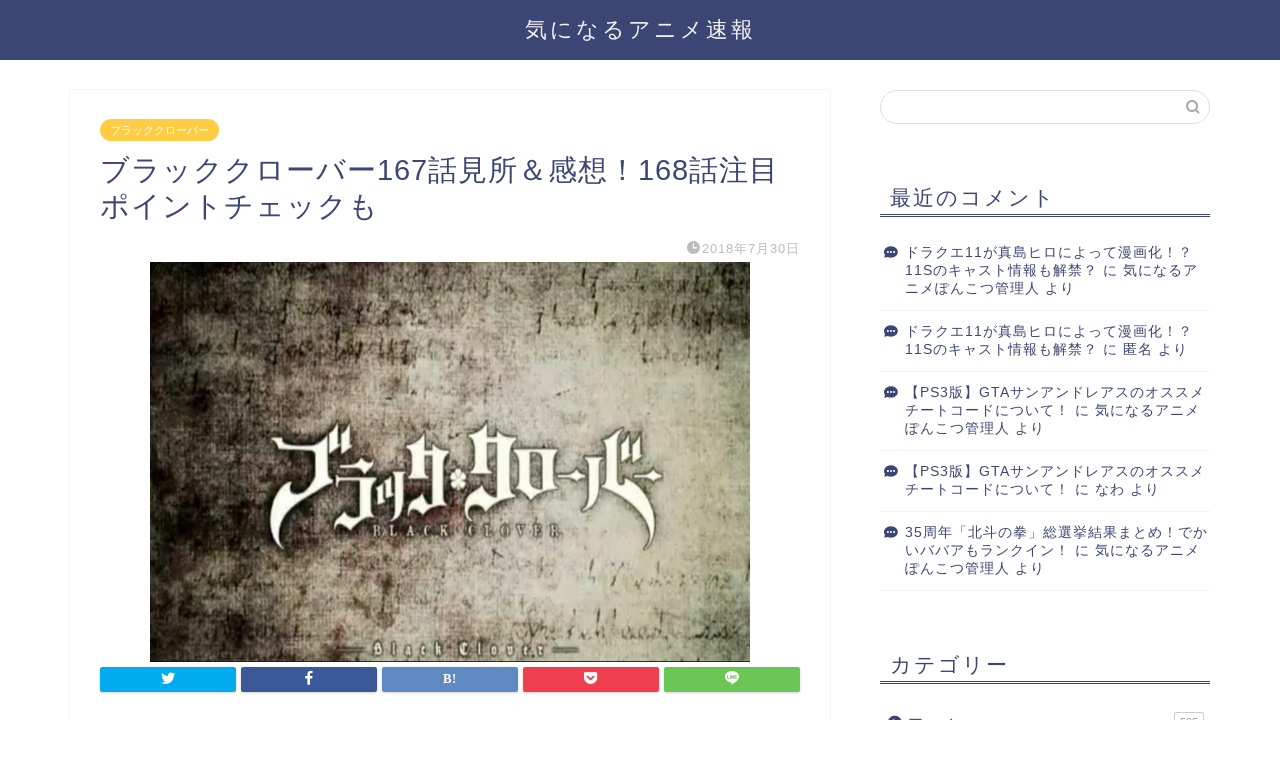

--- FILE ---
content_type: text/html; charset=UTF-8
request_url: https://playnews.xsrv.jp/post-12747/
body_size: 23363
content:
<!DOCTYPE html>
<html lang="ja">
<head prefix="og: http://ogp.me/ns# fb: http://ogp.me/ns/fb# article: http://ogp.me/ns/article#">
<meta charset="utf-8">
<meta http-equiv="X-UA-Compatible" content="IE=edge">
<meta name="viewport" content="width=device-width, initial-scale=1">
<!-- ここからOGP -->
<meta property="og:type" content="blog">
<meta property="og:title" content="ブラッククローバー167話見所＆感想！168話注目ポイントチェックも｜気になるアニメ速報"> 
<meta property="og:url" content="https://playnews.xsrv.jp/post-12747/"> 
<meta property="og:description" content="田畠裕基さん原作『ブラッククローバー』。 さよなら（おやすみ）ヴァンジャンス。 からの復活したラデス達魔眼（人間）が、暴"> 
<meta property="og:image" content="https://playnews.xsrv.jp/wp-content/uploads/2018/07/blackclover-logo4.png">
<meta property="og:site_name" content="気になるアニメ速報">
<meta property="fb:admins" content="">
<meta name="twitter:card" content="summary">
<!-- ここまでOGP --> 

<meta name="description" itemprop="description" content="田畠裕基さん原作『ブラッククローバー』。 さよなら（おやすみ）ヴァンジャンス。 からの復活したラデス達魔眼（人間）が、暴" >
<link rel="shortcut icon" href="https://playnews.xsrv.jp/wp-content/themes/jin/favicon.ico">
<link rel="canonical" href="https://playnews.xsrv.jp/post-12747/">
<title>ブラッククローバー167話見所＆感想！168話注目ポイントチェックも｜気になるアニメ速報</title>
<meta name='robots' content='max-image-preview:large' />
<link rel='dns-prefetch' href='//ajax.googleapis.com' />
<link rel='dns-prefetch' href='//cdnjs.cloudflare.com' />
<link rel='dns-prefetch' href='//use.fontawesome.com' />
<link rel='dns-prefetch' href='//www.googletagmanager.com' />
<link rel="alternate" type="application/rss+xml" title="気になるアニメ速報 &raquo; フィード" href="https://playnews.xsrv.jp/feed/" />
<link rel="alternate" type="application/rss+xml" title="気になるアニメ速報 &raquo; コメントフィード" href="https://playnews.xsrv.jp/comments/feed/" />
<link rel="alternate" type="application/rss+xml" title="気になるアニメ速報 &raquo; ブラッククローバー167話見所＆感想！168話注目ポイントチェックも のコメントのフィード" href="https://playnews.xsrv.jp/post-12747/feed/" />
<link rel="alternate" title="oEmbed (JSON)" type="application/json+oembed" href="https://playnews.xsrv.jp/wp-json/oembed/1.0/embed?url=https%3A%2F%2Fplaynews.xsrv.jp%2Fpost-12747%2F" />
<link rel="alternate" title="oEmbed (XML)" type="text/xml+oembed" href="https://playnews.xsrv.jp/wp-json/oembed/1.0/embed?url=https%3A%2F%2Fplaynews.xsrv.jp%2Fpost-12747%2F&#038;format=xml" />
<style id='wp-img-auto-sizes-contain-inline-css' type='text/css'>
img:is([sizes=auto i],[sizes^="auto," i]){contain-intrinsic-size:3000px 1500px}
/*# sourceURL=wp-img-auto-sizes-contain-inline-css */
</style>
<style id='wp-emoji-styles-inline-css' type='text/css'>

	img.wp-smiley, img.emoji {
		display: inline !important;
		border: none !important;
		box-shadow: none !important;
		height: 1em !important;
		width: 1em !important;
		margin: 0 0.07em !important;
		vertical-align: -0.1em !important;
		background: none !important;
		padding: 0 !important;
	}
/*# sourceURL=wp-emoji-styles-inline-css */
</style>
<style id='wp-block-library-inline-css' type='text/css'>
:root{--wp-block-synced-color:#7a00df;--wp-block-synced-color--rgb:122,0,223;--wp-bound-block-color:var(--wp-block-synced-color);--wp-editor-canvas-background:#ddd;--wp-admin-theme-color:#007cba;--wp-admin-theme-color--rgb:0,124,186;--wp-admin-theme-color-darker-10:#006ba1;--wp-admin-theme-color-darker-10--rgb:0,107,160.5;--wp-admin-theme-color-darker-20:#005a87;--wp-admin-theme-color-darker-20--rgb:0,90,135;--wp-admin-border-width-focus:2px}@media (min-resolution:192dpi){:root{--wp-admin-border-width-focus:1.5px}}.wp-element-button{cursor:pointer}:root .has-very-light-gray-background-color{background-color:#eee}:root .has-very-dark-gray-background-color{background-color:#313131}:root .has-very-light-gray-color{color:#eee}:root .has-very-dark-gray-color{color:#313131}:root .has-vivid-green-cyan-to-vivid-cyan-blue-gradient-background{background:linear-gradient(135deg,#00d084,#0693e3)}:root .has-purple-crush-gradient-background{background:linear-gradient(135deg,#34e2e4,#4721fb 50%,#ab1dfe)}:root .has-hazy-dawn-gradient-background{background:linear-gradient(135deg,#faaca8,#dad0ec)}:root .has-subdued-olive-gradient-background{background:linear-gradient(135deg,#fafae1,#67a671)}:root .has-atomic-cream-gradient-background{background:linear-gradient(135deg,#fdd79a,#004a59)}:root .has-nightshade-gradient-background{background:linear-gradient(135deg,#330968,#31cdcf)}:root .has-midnight-gradient-background{background:linear-gradient(135deg,#020381,#2874fc)}:root{--wp--preset--font-size--normal:16px;--wp--preset--font-size--huge:42px}.has-regular-font-size{font-size:1em}.has-larger-font-size{font-size:2.625em}.has-normal-font-size{font-size:var(--wp--preset--font-size--normal)}.has-huge-font-size{font-size:var(--wp--preset--font-size--huge)}.has-text-align-center{text-align:center}.has-text-align-left{text-align:left}.has-text-align-right{text-align:right}.has-fit-text{white-space:nowrap!important}#end-resizable-editor-section{display:none}.aligncenter{clear:both}.items-justified-left{justify-content:flex-start}.items-justified-center{justify-content:center}.items-justified-right{justify-content:flex-end}.items-justified-space-between{justify-content:space-between}.screen-reader-text{border:0;clip-path:inset(50%);height:1px;margin:-1px;overflow:hidden;padding:0;position:absolute;width:1px;word-wrap:normal!important}.screen-reader-text:focus{background-color:#ddd;clip-path:none;color:#444;display:block;font-size:1em;height:auto;left:5px;line-height:normal;padding:15px 23px 14px;text-decoration:none;top:5px;width:auto;z-index:100000}html :where(.has-border-color){border-style:solid}html :where([style*=border-top-color]){border-top-style:solid}html :where([style*=border-right-color]){border-right-style:solid}html :where([style*=border-bottom-color]){border-bottom-style:solid}html :where([style*=border-left-color]){border-left-style:solid}html :where([style*=border-width]){border-style:solid}html :where([style*=border-top-width]){border-top-style:solid}html :where([style*=border-right-width]){border-right-style:solid}html :where([style*=border-bottom-width]){border-bottom-style:solid}html :where([style*=border-left-width]){border-left-style:solid}html :where(img[class*=wp-image-]){height:auto;max-width:100%}:where(figure){margin:0 0 1em}html :where(.is-position-sticky){--wp-admin--admin-bar--position-offset:var(--wp-admin--admin-bar--height,0px)}@media screen and (max-width:600px){html :where(.is-position-sticky){--wp-admin--admin-bar--position-offset:0px}}

/*# sourceURL=wp-block-library-inline-css */
</style><style id='global-styles-inline-css' type='text/css'>
:root{--wp--preset--aspect-ratio--square: 1;--wp--preset--aspect-ratio--4-3: 4/3;--wp--preset--aspect-ratio--3-4: 3/4;--wp--preset--aspect-ratio--3-2: 3/2;--wp--preset--aspect-ratio--2-3: 2/3;--wp--preset--aspect-ratio--16-9: 16/9;--wp--preset--aspect-ratio--9-16: 9/16;--wp--preset--color--black: #000000;--wp--preset--color--cyan-bluish-gray: #abb8c3;--wp--preset--color--white: #ffffff;--wp--preset--color--pale-pink: #f78da7;--wp--preset--color--vivid-red: #cf2e2e;--wp--preset--color--luminous-vivid-orange: #ff6900;--wp--preset--color--luminous-vivid-amber: #fcb900;--wp--preset--color--light-green-cyan: #7bdcb5;--wp--preset--color--vivid-green-cyan: #00d084;--wp--preset--color--pale-cyan-blue: #8ed1fc;--wp--preset--color--vivid-cyan-blue: #0693e3;--wp--preset--color--vivid-purple: #9b51e0;--wp--preset--gradient--vivid-cyan-blue-to-vivid-purple: linear-gradient(135deg,rgb(6,147,227) 0%,rgb(155,81,224) 100%);--wp--preset--gradient--light-green-cyan-to-vivid-green-cyan: linear-gradient(135deg,rgb(122,220,180) 0%,rgb(0,208,130) 100%);--wp--preset--gradient--luminous-vivid-amber-to-luminous-vivid-orange: linear-gradient(135deg,rgb(252,185,0) 0%,rgb(255,105,0) 100%);--wp--preset--gradient--luminous-vivid-orange-to-vivid-red: linear-gradient(135deg,rgb(255,105,0) 0%,rgb(207,46,46) 100%);--wp--preset--gradient--very-light-gray-to-cyan-bluish-gray: linear-gradient(135deg,rgb(238,238,238) 0%,rgb(169,184,195) 100%);--wp--preset--gradient--cool-to-warm-spectrum: linear-gradient(135deg,rgb(74,234,220) 0%,rgb(151,120,209) 20%,rgb(207,42,186) 40%,rgb(238,44,130) 60%,rgb(251,105,98) 80%,rgb(254,248,76) 100%);--wp--preset--gradient--blush-light-purple: linear-gradient(135deg,rgb(255,206,236) 0%,rgb(152,150,240) 100%);--wp--preset--gradient--blush-bordeaux: linear-gradient(135deg,rgb(254,205,165) 0%,rgb(254,45,45) 50%,rgb(107,0,62) 100%);--wp--preset--gradient--luminous-dusk: linear-gradient(135deg,rgb(255,203,112) 0%,rgb(199,81,192) 50%,rgb(65,88,208) 100%);--wp--preset--gradient--pale-ocean: linear-gradient(135deg,rgb(255,245,203) 0%,rgb(182,227,212) 50%,rgb(51,167,181) 100%);--wp--preset--gradient--electric-grass: linear-gradient(135deg,rgb(202,248,128) 0%,rgb(113,206,126) 100%);--wp--preset--gradient--midnight: linear-gradient(135deg,rgb(2,3,129) 0%,rgb(40,116,252) 100%);--wp--preset--font-size--small: 13px;--wp--preset--font-size--medium: 20px;--wp--preset--font-size--large: 36px;--wp--preset--font-size--x-large: 42px;--wp--preset--spacing--20: 0.44rem;--wp--preset--spacing--30: 0.67rem;--wp--preset--spacing--40: 1rem;--wp--preset--spacing--50: 1.5rem;--wp--preset--spacing--60: 2.25rem;--wp--preset--spacing--70: 3.38rem;--wp--preset--spacing--80: 5.06rem;--wp--preset--shadow--natural: 6px 6px 9px rgba(0, 0, 0, 0.2);--wp--preset--shadow--deep: 12px 12px 50px rgba(0, 0, 0, 0.4);--wp--preset--shadow--sharp: 6px 6px 0px rgba(0, 0, 0, 0.2);--wp--preset--shadow--outlined: 6px 6px 0px -3px rgb(255, 255, 255), 6px 6px rgb(0, 0, 0);--wp--preset--shadow--crisp: 6px 6px 0px rgb(0, 0, 0);}:where(.is-layout-flex){gap: 0.5em;}:where(.is-layout-grid){gap: 0.5em;}body .is-layout-flex{display: flex;}.is-layout-flex{flex-wrap: wrap;align-items: center;}.is-layout-flex > :is(*, div){margin: 0;}body .is-layout-grid{display: grid;}.is-layout-grid > :is(*, div){margin: 0;}:where(.wp-block-columns.is-layout-flex){gap: 2em;}:where(.wp-block-columns.is-layout-grid){gap: 2em;}:where(.wp-block-post-template.is-layout-flex){gap: 1.25em;}:where(.wp-block-post-template.is-layout-grid){gap: 1.25em;}.has-black-color{color: var(--wp--preset--color--black) !important;}.has-cyan-bluish-gray-color{color: var(--wp--preset--color--cyan-bluish-gray) !important;}.has-white-color{color: var(--wp--preset--color--white) !important;}.has-pale-pink-color{color: var(--wp--preset--color--pale-pink) !important;}.has-vivid-red-color{color: var(--wp--preset--color--vivid-red) !important;}.has-luminous-vivid-orange-color{color: var(--wp--preset--color--luminous-vivid-orange) !important;}.has-luminous-vivid-amber-color{color: var(--wp--preset--color--luminous-vivid-amber) !important;}.has-light-green-cyan-color{color: var(--wp--preset--color--light-green-cyan) !important;}.has-vivid-green-cyan-color{color: var(--wp--preset--color--vivid-green-cyan) !important;}.has-pale-cyan-blue-color{color: var(--wp--preset--color--pale-cyan-blue) !important;}.has-vivid-cyan-blue-color{color: var(--wp--preset--color--vivid-cyan-blue) !important;}.has-vivid-purple-color{color: var(--wp--preset--color--vivid-purple) !important;}.has-black-background-color{background-color: var(--wp--preset--color--black) !important;}.has-cyan-bluish-gray-background-color{background-color: var(--wp--preset--color--cyan-bluish-gray) !important;}.has-white-background-color{background-color: var(--wp--preset--color--white) !important;}.has-pale-pink-background-color{background-color: var(--wp--preset--color--pale-pink) !important;}.has-vivid-red-background-color{background-color: var(--wp--preset--color--vivid-red) !important;}.has-luminous-vivid-orange-background-color{background-color: var(--wp--preset--color--luminous-vivid-orange) !important;}.has-luminous-vivid-amber-background-color{background-color: var(--wp--preset--color--luminous-vivid-amber) !important;}.has-light-green-cyan-background-color{background-color: var(--wp--preset--color--light-green-cyan) !important;}.has-vivid-green-cyan-background-color{background-color: var(--wp--preset--color--vivid-green-cyan) !important;}.has-pale-cyan-blue-background-color{background-color: var(--wp--preset--color--pale-cyan-blue) !important;}.has-vivid-cyan-blue-background-color{background-color: var(--wp--preset--color--vivid-cyan-blue) !important;}.has-vivid-purple-background-color{background-color: var(--wp--preset--color--vivid-purple) !important;}.has-black-border-color{border-color: var(--wp--preset--color--black) !important;}.has-cyan-bluish-gray-border-color{border-color: var(--wp--preset--color--cyan-bluish-gray) !important;}.has-white-border-color{border-color: var(--wp--preset--color--white) !important;}.has-pale-pink-border-color{border-color: var(--wp--preset--color--pale-pink) !important;}.has-vivid-red-border-color{border-color: var(--wp--preset--color--vivid-red) !important;}.has-luminous-vivid-orange-border-color{border-color: var(--wp--preset--color--luminous-vivid-orange) !important;}.has-luminous-vivid-amber-border-color{border-color: var(--wp--preset--color--luminous-vivid-amber) !important;}.has-light-green-cyan-border-color{border-color: var(--wp--preset--color--light-green-cyan) !important;}.has-vivid-green-cyan-border-color{border-color: var(--wp--preset--color--vivid-green-cyan) !important;}.has-pale-cyan-blue-border-color{border-color: var(--wp--preset--color--pale-cyan-blue) !important;}.has-vivid-cyan-blue-border-color{border-color: var(--wp--preset--color--vivid-cyan-blue) !important;}.has-vivid-purple-border-color{border-color: var(--wp--preset--color--vivid-purple) !important;}.has-vivid-cyan-blue-to-vivid-purple-gradient-background{background: var(--wp--preset--gradient--vivid-cyan-blue-to-vivid-purple) !important;}.has-light-green-cyan-to-vivid-green-cyan-gradient-background{background: var(--wp--preset--gradient--light-green-cyan-to-vivid-green-cyan) !important;}.has-luminous-vivid-amber-to-luminous-vivid-orange-gradient-background{background: var(--wp--preset--gradient--luminous-vivid-amber-to-luminous-vivid-orange) !important;}.has-luminous-vivid-orange-to-vivid-red-gradient-background{background: var(--wp--preset--gradient--luminous-vivid-orange-to-vivid-red) !important;}.has-very-light-gray-to-cyan-bluish-gray-gradient-background{background: var(--wp--preset--gradient--very-light-gray-to-cyan-bluish-gray) !important;}.has-cool-to-warm-spectrum-gradient-background{background: var(--wp--preset--gradient--cool-to-warm-spectrum) !important;}.has-blush-light-purple-gradient-background{background: var(--wp--preset--gradient--blush-light-purple) !important;}.has-blush-bordeaux-gradient-background{background: var(--wp--preset--gradient--blush-bordeaux) !important;}.has-luminous-dusk-gradient-background{background: var(--wp--preset--gradient--luminous-dusk) !important;}.has-pale-ocean-gradient-background{background: var(--wp--preset--gradient--pale-ocean) !important;}.has-electric-grass-gradient-background{background: var(--wp--preset--gradient--electric-grass) !important;}.has-midnight-gradient-background{background: var(--wp--preset--gradient--midnight) !important;}.has-small-font-size{font-size: var(--wp--preset--font-size--small) !important;}.has-medium-font-size{font-size: var(--wp--preset--font-size--medium) !important;}.has-large-font-size{font-size: var(--wp--preset--font-size--large) !important;}.has-x-large-font-size{font-size: var(--wp--preset--font-size--x-large) !important;}
/*# sourceURL=global-styles-inline-css */
</style>

<style id='classic-theme-styles-inline-css' type='text/css'>
/*! This file is auto-generated */
.wp-block-button__link{color:#fff;background-color:#32373c;border-radius:9999px;box-shadow:none;text-decoration:none;padding:calc(.667em + 2px) calc(1.333em + 2px);font-size:1.125em}.wp-block-file__button{background:#32373c;color:#fff;text-decoration:none}
/*# sourceURL=/wp-includes/css/classic-themes.min.css */
</style>
<link rel='stylesheet' id='contact-form-7-css' href='https://playnews.xsrv.jp/wp-content/plugins/contact-form-7/includes/css/styles.css?ver=6.1' type='text/css' media='all' />
<link rel='stylesheet' id='toc-screen-css' href='https://playnews.xsrv.jp/wp-content/plugins/table-of-contents-plus/screen.min.css?ver=2411.1' type='text/css' media='all' />
<link rel='stylesheet' id='theme-style-css' href='https://playnews.xsrv.jp/wp-content/themes/jin/style.css?ver=6.9' type='text/css' media='all' />
<link rel='stylesheet' id='fontawesome-style-css' href='https://use.fontawesome.com/releases/v5.6.3/css/all.css?ver=6.9' type='text/css' media='all' />
<link rel='stylesheet' id='swiper-style-css' href='https://cdnjs.cloudflare.com/ajax/libs/Swiper/4.0.7/css/swiper.min.css?ver=6.9' type='text/css' media='all' />
<link rel="https://api.w.org/" href="https://playnews.xsrv.jp/wp-json/" /><link rel="alternate" title="JSON" type="application/json" href="https://playnews.xsrv.jp/wp-json/wp/v2/posts/12747" /><link rel='shortlink' href='https://playnews.xsrv.jp/?p=12747' />
<meta name="generator" content="Site Kit by Google 1.157.0" /><script>document.cookie = 'quads_browser_width='+screen.width;</script>	<style type="text/css">
		#wrapper {
			background-color: #fff;
			background-image: url();
					}

		.related-entry-headline-text span:before,
		#comment-title span:before,
		#reply-title span:before {
			background-color: #3b4675;
			border-color: #3b4675 !important;
		}

		#breadcrumb:after,
		#page-top a {
			background-color: #1e73be;
		}

		footer {
			background-color: #1e73be;
		}

		.footer-inner a,
		#copyright,
		#copyright-center {
			border-color: #fff !important;
			color: #fff !important;
		}

		#footer-widget-area {
			border-color: #fff !important;
		}

		.page-top-footer a {
			color: #1e73be !important;
		}

		#breadcrumb ul li,
		#breadcrumb ul li a {
			color: #1e73be !important;
		}

		body,
		a,
		a:link,
		a:visited,
		.my-profile,
		.widgettitle,
		.tabBtn-mag label {
			color: #3b4675;
		}

		a:hover {
			color: #008db7;
		}

		.widget_nav_menu ul>li>a:before,
		.widget_categories ul>li>a:before,
		.widget_pages ul>li>a:before,
		.widget_recent_entries ul>li>a:before,
		.widget_archive ul>li>a:before,
		.widget_archive form:after,
		.widget_categories form:after,
		.widget_nav_menu ul>li>ul.sub-menu>li>a:before,
		.widget_categories ul>li>.children>li>a:before,
		.widget_pages ul>li>.children>li>a:before,
		.widget_nav_menu ul>li>ul.sub-menu>li>ul.sub-menu li>a:before,
		.widget_categories ul>li>.children>li>.children li>a:before,
		.widget_pages ul>li>.children>li>.children li>a:before {
			color: #3b4675;
		}

		.widget_nav_menu ul .sub-menu .sub-menu li a:before {
			background-color: #3b4675 !important;
		}
		.d--labeling-act-border{
			border-color: rgba(59,70,117,0.18);
		}
		.c--labeling-act.d--labeling-act-solid{
			background-color: rgba(59,70,117,0.06);
		}
		.a--labeling-act{
			color: rgba(59,70,117,0.6);
		}
		.a--labeling-small-act span{
			background-color: rgba(59,70,117,0.21);
		}
		.c--labeling-act.d--labeling-act-strong{
			background-color: rgba(59,70,117,0.045);
		}
		.d--labeling-act-strong .a--labeling-act{
			color: rgba(59,70,117,0.75);
		}


		footer .footer-widget,
		footer .footer-widget a,
		footer .footer-widget ul li,
		.footer-widget.widget_nav_menu ul>li>a:before,
		.footer-widget.widget_categories ul>li>a:before,
		.footer-widget.widget_recent_entries ul>li>a:before,
		.footer-widget.widget_pages ul>li>a:before,
		.footer-widget.widget_archive ul>li>a:before,
		footer .widget_tag_cloud .tagcloud a:before {
			color: #fff !important;
			border-color: #fff !important;
		}

		footer .footer-widget .widgettitle {
			color: #fff !important;
			border-color: #ffcd44 !important;
		}

		footer .widget_nav_menu ul .children .children li a:before,
		footer .widget_categories ul .children .children li a:before,
		footer .widget_nav_menu ul .sub-menu .sub-menu li a:before {
			background-color: #fff !important;
		}

		#drawernav a:hover,
		.post-list-title,
		#prev-next p,
		#toc_container .toc_list li a {
			color: #3b4675 !important;
		}

		#header-box {
			background-color: #3b4675;
		}

		@media (min-width: 768px) {

			#header-box .header-box10-bg:before,
			#header-box .header-box11-bg:before {
				border-radius: 2px;
			}
		}

		@media (min-width: 768px) {
			.top-image-meta {
				margin-top: calc(0px - 30px);
			}
		}

		@media (min-width: 1200px) {
			.top-image-meta {
				margin-top: calc(0px);
			}
		}

		.pickup-contents:before {
			background-color: #3b4675 !important;
		}

		.main-image-text {
			color: #555;
		}

		.main-image-text-sub {
			color: #555;
		}

		@media (min-width: 481px) {
			#site-info {
				padding-top: 15px !important;
				padding-bottom: 15px !important;
			}
		}

		#site-info span a {
			color: #f4f4f4 !important;
		}

		#headmenu .headsns .line a svg {
			fill: #f4f4f4 !important;
		}

		#headmenu .headsns a,
		#headmenu {
			color: #f4f4f4 !important;
			border-color: #f4f4f4 !important;
		}

		.profile-follow .line-sns a svg {
			fill: #3b4675 !important;
		}

		.profile-follow .line-sns a:hover svg {
			fill: #ffcd44 !important;
		}

		.profile-follow a {
			color: #3b4675 !important;
			border-color: #3b4675 !important;
		}

		.profile-follow a:hover,
		#headmenu .headsns a:hover {
			color: #ffcd44 !important;
			border-color: #ffcd44 !important;
		}

		.search-box:hover {
			color: #ffcd44 !important;
			border-color: #ffcd44 !important;
		}

		#header #headmenu .headsns .line a:hover svg {
			fill: #ffcd44 !important;
		}

		.cps-icon-bar,
		#navtoggle:checked+.sp-menu-open .cps-icon-bar {
			background-color: #f4f4f4;
		}

		#nav-container {
			background-color: #fff;
		}

		.menu-box .menu-item svg {
			fill: #f4f4f4;
		}

		#drawernav ul.menu-box>li>a,
		#drawernav2 ul.menu-box>li>a,
		#drawernav3 ul.menu-box>li>a,
		#drawernav4 ul.menu-box>li>a,
		#drawernav5 ul.menu-box>li>a,
		#drawernav ul.menu-box>li.menu-item-has-children:after,
		#drawernav2 ul.menu-box>li.menu-item-has-children:after,
		#drawernav3 ul.menu-box>li.menu-item-has-children:after,
		#drawernav4 ul.menu-box>li.menu-item-has-children:after,
		#drawernav5 ul.menu-box>li.menu-item-has-children:after {
			color: #f4f4f4 !important;
		}

		#drawernav ul.menu-box li a,
		#drawernav2 ul.menu-box li a,
		#drawernav3 ul.menu-box li a,
		#drawernav4 ul.menu-box li a,
		#drawernav5 ul.menu-box li a {
			font-size: 14px !important;
		}

		#drawernav3 ul.menu-box>li {
			color: #3b4675 !important;
		}

		#drawernav4 .menu-box>.menu-item>a:after,
		#drawernav3 .menu-box>.menu-item>a:after,
		#drawernav .menu-box>.menu-item>a:after {
			background-color: #f4f4f4 !important;
		}

		#drawernav2 .menu-box>.menu-item:hover,
		#drawernav5 .menu-box>.menu-item:hover {
			border-top-color: #3b4675 !important;
		}

		.cps-info-bar a {
			background-color: #ffcd44 !important;
		}

		@media (min-width: 768px) {
			.post-list-mag .post-list-item:not(:nth-child(2n)) {
				margin-right: 2.6%;
			}
		}

		@media (min-width: 768px) {

			#tab-1:checked~.tabBtn-mag li [for="tab-1"]:after,
			#tab-2:checked~.tabBtn-mag li [for="tab-2"]:after,
			#tab-3:checked~.tabBtn-mag li [for="tab-3"]:after,
			#tab-4:checked~.tabBtn-mag li [for="tab-4"]:after {
				border-top-color: #3b4675 !important;
			}

			.tabBtn-mag label {
				border-bottom-color: #3b4675 !important;
			}
		}

		#tab-1:checked~.tabBtn-mag li [for="tab-1"],
		#tab-2:checked~.tabBtn-mag li [for="tab-2"],
		#tab-3:checked~.tabBtn-mag li [for="tab-3"],
		#tab-4:checked~.tabBtn-mag li [for="tab-4"],
		#prev-next a.next:after,
		#prev-next a.prev:after,
		.more-cat-button a:hover span:before {
			background-color: #3b4675 !important;
		}


		.swiper-slide .post-list-cat,
		.post-list-mag .post-list-cat,
		.post-list-mag3col .post-list-cat,
		.post-list-mag-sp1col .post-list-cat,
		.swiper-pagination-bullet-active,
		.pickup-cat,
		.post-list .post-list-cat,
		#breadcrumb .bcHome a:hover span:before,
		.popular-item:nth-child(1) .pop-num,
		.popular-item:nth-child(2) .pop-num,
		.popular-item:nth-child(3) .pop-num {
			background-color: #ffcd44 !important;
		}

		.sidebar-btn a,
		.profile-sns-menu {
			background-color: #ffcd44 !important;
		}

		.sp-sns-menu a,
		.pickup-contents-box a:hover .pickup-title {
			border-color: #3b4675 !important;
			color: #3b4675 !important;
		}

		.pro-line svg {
			fill: #3b4675 !important;
		}

		.cps-post-cat a,
		.meta-cat,
		.popular-cat {
			background-color: #ffcd44 !important;
			border-color: #ffcd44 !important;
		}

		.tagicon,
		.tag-box a,
		#toc_container .toc_list>li,
		#toc_container .toc_title {
			color: #3b4675 !important;
		}

		.widget_tag_cloud a::before {
			color: #3b4675 !important;
		}

		.tag-box a,
		#toc_container:before {
			border-color: #3b4675 !important;
		}

		.cps-post-cat a:hover {
			color: #008db7 !important;
		}

		.pagination li:not([class*="current"]) a:hover,
		.widget_tag_cloud a:hover {
			background-color: #3b4675 !important;
		}

		.pagination li:not([class*="current"]) a:hover {
			opacity: 0.5 !important;
		}

		.pagination li.current a {
			background-color: #3b4675 !important;
			border-color: #3b4675 !important;
		}

		.nextpage a:hover span {
			color: #3b4675 !important;
			border-color: #3b4675 !important;
		}

		.cta-content:before {
			background-color: #6FBFCA !important;
		}

		.cta-text,
		.info-title {
			color: #fff !important;
		}

		#footer-widget-area.footer_style1 .widgettitle {
			border-color: #ffcd44 !important;
		}

		.sidebar_style1 .widgettitle,
		.sidebar_style5 .widgettitle {
			border-color: #3b4675 !important;
		}

		.sidebar_style2 .widgettitle,
		.sidebar_style4 .widgettitle,
		.sidebar_style6 .widgettitle,
		#home-bottom-widget .widgettitle,
		#home-top-widget .widgettitle,
		#post-bottom-widget .widgettitle,
		#post-top-widget .widgettitle {
			background-color: #3b4675 !important;
		}

		#home-bottom-widget .widget_search .search-box input[type="submit"],
		#home-top-widget .widget_search .search-box input[type="submit"],
		#post-bottom-widget .widget_search .search-box input[type="submit"],
		#post-top-widget .widget_search .search-box input[type="submit"] {
			background-color: #ffcd44 !important;
		}

		.tn-logo-size {
			font-size: 160% !important;
		}

		@media (min-width: 481px) {
			.tn-logo-size img {
				width: calc(160%*0.5) !important;
			}
		}

		@media (min-width: 768px) {
			.tn-logo-size img {
				width: calc(160%*2.2) !important;
			}
		}

		@media (min-width: 1200px) {
			.tn-logo-size img {
				width: 160% !important;
			}
		}

		.sp-logo-size {
			font-size: 100% !important;
		}

		.sp-logo-size img {
			width: 100% !important;
		}

		.cps-post-main ul>li:before,
		.cps-post-main ol>li:before {
			background-color: #ffcd44 !important;
		}

		.profile-card .profile-title {
			background-color: #3b4675 !important;
		}

		.profile-card {
			border-color: #3b4675 !important;
		}

		.cps-post-main a {
			color: #008db7;
		}

		.cps-post-main .marker {
			background: -webkit-linear-gradient(transparent 60%, #ffcedb 0%);
			background: linear-gradient(transparent 60%, #ffcedb 0%);
		}

		.cps-post-main .marker2 {
			background: -webkit-linear-gradient(transparent 60%, #a9eaf2 0%);
			background: linear-gradient(transparent 60%, #a9eaf2 0%);
		}

		.cps-post-main .jic-sc {
			color: #e9546b;
		}


		.simple-box1 {
			border-color: #ef9b9b !important;
		}

		.simple-box2 {
			border-color: #f2bf7d !important;
		}

		.simple-box3 {
			border-color: #b5e28a !important;
		}

		.simple-box4 {
			border-color: #7badd8 !important;
		}

		.simple-box4:before {
			background-color: #7badd8;
		}

		.simple-box5 {
			border-color: #e896c7 !important;
		}

		.simple-box5:before {
			background-color: #e896c7;
		}

		.simple-box6 {
			background-color: #fffdef !important;
		}

		.simple-box7 {
			border-color: #def1f9 !important;
		}

		.simple-box7:before {
			background-color: #def1f9 !important;
		}

		.simple-box8 {
			border-color: #96ddc1 !important;
		}

		.simple-box8:before {
			background-color: #96ddc1 !important;
		}

		.simple-box9:before {
			background-color: #e1c0e8 !important;
		}

		.simple-box9:after {
			border-color: #e1c0e8 #e1c0e8 #fff #fff !important;
		}

		.kaisetsu-box1:before,
		.kaisetsu-box1-title {
			background-color: #ffb49e !important;
		}

		.kaisetsu-box2 {
			border-color: #89c2f4 !important;
		}

		.kaisetsu-box2-title {
			background-color: #89c2f4 !important;
		}

		.kaisetsu-box4 {
			border-color: #ea91a9 !important;
		}

		.kaisetsu-box4-title {
			background-color: #ea91a9 !important;
		}

		.kaisetsu-box5:before {
			background-color: #57b3ba !important;
		}

		.kaisetsu-box5-title {
			background-color: #57b3ba !important;
		}

		.concept-box1 {
			border-color: #85db8f !important;
		}

		.concept-box1:after {
			background-color: #85db8f !important;
		}

		.concept-box1:before {
			content: "ポイント" !important;
			color: #85db8f !important;
		}

		.concept-box2 {
			border-color: #f7cf6a !important;
		}

		.concept-box2:after {
			background-color: #f7cf6a !important;
		}

		.concept-box2:before {
			content: "注意点" !important;
			color: #f7cf6a !important;
		}

		.concept-box3 {
			border-color: #86cee8 !important;
		}

		.concept-box3:after {
			background-color: #86cee8 !important;
		}

		.concept-box3:before {
			content: "良い例" !important;
			color: #86cee8 !important;
		}

		.concept-box4 {
			border-color: #ed8989 !important;
		}

		.concept-box4:after {
			background-color: #ed8989 !important;
		}

		.concept-box4:before {
			content: "悪い例" !important;
			color: #ed8989 !important;
		}

		.concept-box5 {
			border-color: #9e9e9e !important;
		}

		.concept-box5:after {
			background-color: #9e9e9e !important;
		}

		.concept-box5:before {
			content: "参考" !important;
			color: #9e9e9e !important;
		}

		.concept-box6 {
			border-color: #8eaced !important;
		}

		.concept-box6:after {
			background-color: #8eaced !important;
		}

		.concept-box6:before {
			content: "メモ" !important;
			color: #8eaced !important;
		}

		.innerlink-box1,
		.blog-card {
			border-color: #73bc9b !important;
		}

		.innerlink-box1-title {
			background-color: #73bc9b !important;
			border-color: #73bc9b !important;
		}

		.innerlink-box1:before,
		.blog-card-hl-box {
			background-color: #73bc9b !important;
		}

		.jin-ac-box01-title::after {
			color: #3b4675;
		}

		.color-button01 a,
		.color-button01 a:hover,
		.color-button01:before {
			background-color: #008db7 !important;
		}

		.top-image-btn-color a,
		.top-image-btn-color a:hover,
		.top-image-btn-color:before {
			background-color: #ffcd44 !important;
		}

		.color-button02 a,
		.color-button02 a:hover,
		.color-button02:before {
			background-color: #d9333f !important;
		}

		.color-button01-big a,
		.color-button01-big a:hover,
		.color-button01-big:before {
			background-color: #3296d1 !important;
		}

		.color-button01-big a,
		.color-button01-big:before {
			border-radius: 5px !important;
		}

		.color-button01-big a {
			padding-top: 20px !important;
			padding-bottom: 20px !important;
		}

		.color-button02-big a,
		.color-button02-big a:hover,
		.color-button02-big:before {
			background-color: #83d159 !important;
		}

		.color-button02-big a,
		.color-button02-big:before {
			border-radius: 5px !important;
		}

		.color-button02-big a {
			padding-top: 20px !important;
			padding-bottom: 20px !important;
		}

		.color-button01-big {
			width: 75% !important;
		}

		.color-button02-big {
			width: 75% !important;
		}

		.top-image-btn-color:before,
		.color-button01:before,
		.color-button02:before,
		.color-button01-big:before,
		.color-button02-big:before {
			bottom: -1px;
			left: -1px;
			width: 100%;
			height: 100%;
			border-radius: 6px;
			box-shadow: 0px 1px 5px 0px rgba(0, 0, 0, 0.25);
			-webkit-transition: all .4s;
			transition: all .4s;
		}

		.top-image-btn-color a:hover,
		.color-button01 a:hover,
		.color-button02 a:hover,
		.color-button01-big a:hover,
		.color-button02-big a:hover {
			-webkit-transform: translateY(2px);
			transform: translateY(2px);
			-webkit-filter: brightness(0.95);
			filter: brightness(0.95);
		}

		.top-image-btn-color:hover:before,
		.color-button01:hover:before,
		.color-button02:hover:before,
		.color-button01-big:hover:before,
		.color-button02-big:hover:before {
			-webkit-transform: translateY(2px);
			transform: translateY(2px);
			box-shadow: none !important;
		}

		.h2-style01 h2,
		.h2-style02 h2:before,
		.h2-style03 h2,
		.h2-style04 h2:before,
		.h2-style05 h2,
		.h2-style07 h2:before,
		.h2-style07 h2:after,
		.h3-style03 h3:before,
		.h3-style02 h3:before,
		.h3-style05 h3:before,
		.h3-style07 h3:before,
		.h2-style08 h2:after,
		.h2-style10 h2:before,
		.h2-style10 h2:after,
		.h3-style02 h3:after,
		.h4-style02 h4:before {
			background-color: #3b4675 !important;
		}

		.h3-style01 h3,
		.h3-style04 h3,
		.h3-style05 h3,
		.h3-style06 h3,
		.h4-style01 h4,
		.h2-style02 h2,
		.h2-style08 h2,
		.h2-style08 h2:before,
		.h2-style09 h2,
		.h4-style03 h4 {
			border-color: #3b4675 !important;
		}

		.h2-style05 h2:before {
			border-top-color: #3b4675 !important;
		}

		.h2-style06 h2:before,
		.sidebar_style3 .widgettitle:after {
			background-image: linear-gradient(-45deg,
					transparent 25%,
					#3b4675 25%,
					#3b4675 50%,
					transparent 50%,
					transparent 75%,
					#3b4675 75%,
					#3b4675);
		}

		.jin-h2-icons.h2-style02 h2 .jic:before,
		.jin-h2-icons.h2-style04 h2 .jic:before,
		.jin-h2-icons.h2-style06 h2 .jic:before,
		.jin-h2-icons.h2-style07 h2 .jic:before,
		.jin-h2-icons.h2-style08 h2 .jic:before,
		.jin-h2-icons.h2-style09 h2 .jic:before,
		.jin-h2-icons.h2-style10 h2 .jic:before,
		.jin-h3-icons.h3-style01 h3 .jic:before,
		.jin-h3-icons.h3-style02 h3 .jic:before,
		.jin-h3-icons.h3-style03 h3 .jic:before,
		.jin-h3-icons.h3-style04 h3 .jic:before,
		.jin-h3-icons.h3-style05 h3 .jic:before,
		.jin-h3-icons.h3-style06 h3 .jic:before,
		.jin-h3-icons.h3-style07 h3 .jic:before,
		.jin-h4-icons.h4-style01 h4 .jic:before,
		.jin-h4-icons.h4-style02 h4 .jic:before,
		.jin-h4-icons.h4-style03 h4 .jic:before,
		.jin-h4-icons.h4-style04 h4 .jic:before {
			color: #3b4675;
		}

		@media all and (-ms-high-contrast:none) {

			*::-ms-backdrop,
			.color-button01:before,
			.color-button02:before,
			.color-button01-big:before,
			.color-button02-big:before {
				background-color: #595857 !important;
			}
		}

		.jin-lp-h2 h2,
		.jin-lp-h2 h2 {
			background-color: transparent !important;
			border-color: transparent !important;
			color: #3b4675 !important;
		}

		.jincolumn-h3style2 {
			border-color: #3b4675 !important;
		}

		.jinlph2-style1 h2:first-letter {
			color: #3b4675 !important;
		}

		.jinlph2-style2 h2,
		.jinlph2-style3 h2 {
			border-color: #3b4675 !important;
		}

		.jin-photo-title .jin-fusen1-down,
		.jin-photo-title .jin-fusen1-even,
		.jin-photo-title .jin-fusen1-up {
			border-left-color: #3b4675;
		}

		.jin-photo-title .jin-fusen2,
		.jin-photo-title .jin-fusen3 {
			background-color: #3b4675;
		}

		.jin-photo-title .jin-fusen2:before,
		.jin-photo-title .jin-fusen3:before {
			border-top-color: #3b4675;
		}

		.has-huge-font-size {
			font-size: 42px !important;
		}

		.has-large-font-size {
			font-size: 36px !important;
		}

		.has-medium-font-size {
			font-size: 20px !important;
		}

		.has-normal-font-size {
			font-size: 16px !important;
		}

		.has-small-font-size {
			font-size: 13px !important;
		}
	</style>
<style type="text/css">.recentcomments a{display:inline !important;padding:0 !important;margin:0 !important;}</style>	
<!--カエレバCSS-->
<!--アプリーチCSS-->

<!-- Global site tag (gtag.js) - Google Analytics -->
<script async src="https://www.googletagmanager.com/gtag/js?id=UA-51731437-2"></script>
<script>
  window.dataLayer = window.dataLayer || [];
  function gtag(){dataLayer.push(arguments);}
  gtag('js', new Date());

  gtag('config', 'UA-51731437-2');
</script>
</head>
<body class="wp-singular post-template-default single single-post postid-12747 single-format-standard wp-theme-jin" id="nofont-style">
<div id="wrapper">

		
	<div id="scroll-content" class="animate">
	
		<!--ヘッダー-->

								

<div id="header-box" class="tn_on header-box animate">
	<div id="header" class="header-type2 header animate">
		
		<div id="site-info" class="ef">
												<span class="tn-logo-size"><a href='https://playnews.xsrv.jp/' title='気になるアニメ速報' rel='home'>気になるアニメ速報</a></span>
									</div>

	
	</div>
	
		
</div>

			
		<!--ヘッダー-->

		<div class="clearfix"></div>

			
														
		
	<div id="contents">

		<!--メインコンテンツ-->
			<main id="main-contents" class="main-contents article_style1 animate" itemprop="mainContentOfPage">
				
								
				<section class="cps-post-box hentry">
																	<article class="cps-post">
							<header class="cps-post-header">
																<span class="cps-post-cat category-%e3%83%96%e3%83%a9%e3%83%83%e3%82%af%e3%82%af%e3%83%ad%e3%83%bc%e3%83%90%e3%83%bc" itemprop="keywords"><a href="https://playnews.xsrv.jp/category/%e3%83%96%e3%83%a9%e3%83%83%e3%82%af%e3%82%af%e3%83%ad%e3%83%bc%e3%83%90%e3%83%bc/" style="background-color:!important;">ブラッククローバー</a></span>
																								<h1 class="cps-post-title entry-title" itemprop="headline">ブラッククローバー167話見所＆感想！168話注目ポイントチェックも</h1>
								<div class="cps-post-meta vcard">
									<span class="writer fn" itemprop="author" itemscope itemtype="https://schema.org/Person"><span itemprop="name">気になるアニメぽんこつ管理人</span></span>
									<span class="cps-post-date-box">
												<span class="cps-post-date"><i class="jic jin-ifont-watch" aria-hidden="true"></i>&nbsp;<time class="entry-date date published updated" datetime="2018-07-30T00:10:27+09:00">2018年7月30日</time></span>
										</span>
								</div>
								
							</header>
																																													<div class="cps-post-thumb jin-thumb-original" itemscope itemtype="https://schema.org/ImageObject">
												<img src="https://playnews.xsrv.jp/wp-content/uploads/2018/07/blackclover-logo4.png" class="attachment-large_size size-large_size wp-post-image" alt="" width ="600" height ="400" decoding="async" fetchpriority="high" />											</div>
																																																										<div class="share-top sns-design-type01">
	<div class="sns-top">
		<ol>
			<!--ツイートボタン-->
							<li class="twitter"><a href="https://twitter.com/share?url=https%3A%2F%2Fplaynews.xsrv.jp%2Fpost-12747%2F&text=%E3%83%96%E3%83%A9%E3%83%83%E3%82%AF%E3%82%AF%E3%83%AD%E3%83%BC%E3%83%90%E3%83%BC167%E8%A9%B1%E8%A6%8B%E6%89%80%EF%BC%86%E6%84%9F%E6%83%B3%EF%BC%81168%E8%A9%B1%E6%B3%A8%E7%9B%AE%E3%83%9D%E3%82%A4%E3%83%B3%E3%83%88%E3%83%81%E3%82%A7%E3%83%83%E3%82%AF%E3%82%82 - 気になるアニメ速報"><i class="jic jin-ifont-twitter"></i></a>
				</li>
						<!--Facebookボタン-->
							<li class="facebook">
				<a href="https://www.facebook.com/sharer.php?src=bm&u=https%3A%2F%2Fplaynews.xsrv.jp%2Fpost-12747%2F&t=%E3%83%96%E3%83%A9%E3%83%83%E3%82%AF%E3%82%AF%E3%83%AD%E3%83%BC%E3%83%90%E3%83%BC167%E8%A9%B1%E8%A6%8B%E6%89%80%EF%BC%86%E6%84%9F%E6%83%B3%EF%BC%81168%E8%A9%B1%E6%B3%A8%E7%9B%AE%E3%83%9D%E3%82%A4%E3%83%B3%E3%83%88%E3%83%81%E3%82%A7%E3%83%83%E3%82%AF%E3%82%82 - 気になるアニメ速報" onclick="javascript:window.open(this.href, '', 'menubar=no,toolbar=no,resizable=yes,scrollbars=yes,height=300,width=600');return false;"><i class="jic jin-ifont-facebook-t" aria-hidden="true"></i></a>
				</li>
						<!--はてブボタン-->
							<li class="hatebu">
				<a href="https://b.hatena.ne.jp/add?mode=confirm&url=https%3A%2F%2Fplaynews.xsrv.jp%2Fpost-12747%2F" onclick="javascript:window.open(this.href, '', 'menubar=no,toolbar=no,resizable=yes,scrollbars=yes,height=400,width=510');return false;" ><i class="font-hatena"></i></a>
				</li>
						<!--Poketボタン-->
							<li class="pocket">
				<a href="https://getpocket.com/edit?url=https%3A%2F%2Fplaynews.xsrv.jp%2Fpost-12747%2F&title=%E3%83%96%E3%83%A9%E3%83%83%E3%82%AF%E3%82%AF%E3%83%AD%E3%83%BC%E3%83%90%E3%83%BC167%E8%A9%B1%E8%A6%8B%E6%89%80%EF%BC%86%E6%84%9F%E6%83%B3%EF%BC%81168%E8%A9%B1%E6%B3%A8%E7%9B%AE%E3%83%9D%E3%82%A4%E3%83%B3%E3%83%88%E3%83%81%E3%82%A7%E3%83%83%E3%82%AF%E3%82%82 - 気になるアニメ速報"><i class="jic jin-ifont-pocket" aria-hidden="true"></i></a>
				</li>
							<li class="line">
				<a href="https://line.me/R/msg/text/?https%3A%2F%2Fplaynews.xsrv.jp%2Fpost-12747%2F"><i class="jic jin-ifont-line" aria-hidden="true"></i></a>
				</li>
		</ol>
	</div>
</div>
<div class="clearfix"></div>
															
							
							<div class="cps-post-main-box">
								<div class="cps-post-main    h2-style01 h3-style05 h4-style01 entry-content s-size s-size-sp" itemprop="articleBody">

									<div class="clearfix"></div>
										<div class="sponsor-top">スポンサーリンク</div>
				<section class="ad-single ad-top">
					<div class="center-rectangle">
						<script async src="https://pagead2.googlesyndication.com/pagead/js/adsbygoogle.js?client=ca-pub-9465125422711621"
     crossorigin="anonymous"></script>
<!-- 気になるアニメ速報 -->
<ins class="adsbygoogle"
     style="display:inline-block;width:300px;height:250px"
     data-ad-client="ca-pub-9465125422711621"
     data-ad-slot="6958333708"></ins>
<script>
     (adsbygoogle = window.adsbygoogle || []).push({});
</script>					</div>
				</section>
						
									<p>田畠裕基さん原作『ブラッククローバー』。</p>
<p>さよなら（おやすみ）ヴァンジャンス。</p>
<p>からの復活したラデス達魔眼（人間）が、暴</p>
<p>牛の下を訪れた所で終了した前回。</p>
<p>今回はその続き！</p>
<p>魔眼が暴牛に提案を出す？その内容とは？？</p>
<p>今後の展開をさらに熱くする！今回167話の</p>
<p>見所おさらい＆感想ほか、次回（168話）注</p>
<p>目ポイントをチェックしていきます。</p>
<p><span style="color: #ff0000;">※ネタバレ注意！！</span><br />
<span id="more-12747"></span></p>
<div class="master-post-advert" style="text-align: left; margin: 25px 0; overflow: hidden;">
	<div style="text-align: left; display: inline-block; max-width: 100%;">
		<div class="master-post-advert-title">スポンサードリンク</div>
		<div class="master-post-advert-ad"><script async src="//pagead2.googlesyndication.com/pagead/js/adsbygoogle.js"></script>
<!-- playnews_300*250 -->
<ins class="adsbygoogle"
     style="display:inline-block;width:300px;height:250px"
     data-ad-client="ca-pub-9465125422711621"
     data-ad-slot="5736366783"></ins>
<script>
(adsbygoogle = window.adsbygoogle || []).push({});
</script></div>
	</div>
</div>
<div id="toc_container" class="no_bullets"><p class="toc_title">目次</p><ul class="toc_list"><li><a href="#167"><span class="toc_number toc_depth_1">1</span> 167話見所おさらい＆感想！</a><ul><li><a href="#167-2"><span class="toc_number toc_depth_2">1.1</span> 167話感想</a></li></ul></li><li><a href="#i"><span class="toc_number toc_depth_1">2</span> 次回注目ポイントチェック！（予想）</a></li><li><a href="#i-2"><span class="toc_number toc_depth_1">3</span> まとめ</a></li></ul></div>
<h2><span id="167">167話見所おさらい＆感想！</span></h2>
<p>まずは見所おさらいから。</p>
<p>今回『<span style="color: #0000ff;">ページ167：復習の道 償いの道</span>』の見</p>
<p>所となったのは・・・</p>
<p>■<strong><span style="background-color: #ffff00;">交渉</span></strong></p>
<p>ここ。</p>
<p>暴牛の下を訪れた新生三魔眼（仮）が、リヒ</p>
<p>トを狩るべくアスタ達に協力を仰ぐ。</p>
<p>王都への道のりをサポートすると好条件を出</p>
<p>す・・・が！？</p>
<p>かつての敵の出した条件に対してアスタが出</p>
<p>す答えとは──？</p>
<p>ざっくり167話はこんな感じ。</p>
<p>続けて、私の感想を混ぜつつもうちょい詳し</p>
<p>く167話について書いていきます。</p>
<h3><span id="167-2">167話感想</span></h3>
<p>突如として現れた魔眼を警戒するアスタ達─</p>
<p>アジトを襲った件（アジト裏菜園破壊）につ</p>
<p>いて怒りをあらわにするゴーシュとチャーさ</p>
<p>ん。</p>
<p>そんなコトはお構いなし。</p>
<p>今は暴牛どころではなく、自身を利用して裏</p>
<p>切ったリヒトへの復讐を目的としていること</p>
<p>を口にするラデス。</p>
<p>ヴァルトスの空間魔法とサリーさんの裏魔導</p>
<p>具を以ってすればアジト（ロボ）ごと王都へ</p>
<p>ひとっ飛び出来る。</p>
<p>リヒト（エルフ）を討つ目的は同じだから協</p>
<p>力しろ・・・と続ける。</p>
<p>ラデスがそんな提案を出すと同時に、残りの</p>
<p>エルフが王都に向かっているコトを魔から感</p>
<p>じとるラック。</p>
<p>中々の条件ではありますが、ちょっと目的違</p>
<p>いますし、何よりラデス全然役立ってないと</p>
<p>いう(^^)</p>
<p>というかあれ、ラデスの片目が・・・赤い？</p>
<p>（記憶に無い）</p>
<p>&nbsp;</p>
<p>良き提案ではあるものの、すぐに首を縦には</p>
<p>振らないアスタ。</p>
<p>そして無言でラデスの方へと近づき・・・い</p>
<p>きなりスイッチオン。</p>
<p><span style="font-size: 10px;"><a href="http://playnews.xsrv.jp/wp-content/uploads/2018/07/blackclover167.jpg"><img decoding="async" class="alignnone size-medium wp-image-12810" src="http://playnews.xsrv.jp/wp-content/uploads/2018/07/blackclover167-300x200.jpg" alt="" width="300" height="200" /></a><br />
(ブラッククローバー167話より)</span></p>
<blockquote><p><strong>「やかましゃああああ！！！」</strong></p></blockquote>
<p>叫びながら魔力不要。</p>
<p><span style="color: #0000ff;">アックスボンバー</span>（ほぼラリアット）ならぬ</p>
<p>”アスタボンバー”を喉元に叩き込み、暴牛の</p>
<p>目的が「護る為」であって復讐ではないコト</p>
<p>を指摘する。ナイスゥ〜。</p>
<p>&nbsp;</p>
<p>さらにアスタの心身共に攻める容赦ない猛攻</p>
<p>がラデスを襲う！</p>
<p><span style="color: #0000ff;">コブラツイスト</span>決めつつ、王都襲撃で罪のな</p>
<p>い人達を遅いまくったことを指摘！国を助け</p>
<p>て罪を償えという。</p>
<p>これには納得のイかないラデス。</p>
<p>しかし抵抗しようにもバッチリ<span style="color: #0000ff;">腕ひしぎ</span>が決</p>
<p>まっている為、抵抗することも出来ず・・・</p>
<p>結果ラデスに協力ではなく、アスタ達にラデ</p>
<p>スが協力しろ！という形に＼(^o^)／</p>
<p>ちっ力技でねじ伏せよった。</p>
<p>ラデスをヒン言わせる様子を楽しそうに見守</p>
<p>るマグナとラック。</p>
<p>&nbsp;</p>
<p>で、話の流れから王都に向かうならラデスが</p>
<p>必要ナイことに気づいたアスタ。笑</p>
<p>王都へのショートカットに役立つ二人、ヴァ</p>
<p>ルトス&amp;サリーさんと交渉を始める。</p>
<p>まずヴァルトス・・・</p>
<p>本当に利用されただけなのか？もう一度リヒ</p>
<p>トに会って、真実を確かめたいという。</p>
<p>そして全てが嘘だったなら償うコトも悪くな</p>
<p>い。という様子。</p>
<p>あな潔し。交渉成立ですね(^^)</p>
<p>&nbsp;</p>
<p>続いてメガネを無くしてあまり見えないサリ</p>
<p>ーさん・・・</p>
<p>リヒトとは、好きに実験をさせてもらえるか</p>
<p>ら一緒にいただけで、騎士団は邪魔するから</p>
<p>気にいらなかったみたい(^_^;)</p>
<p>生きて研究がまた出来るコトが嬉しいらしく</p>
<p>しかも一回魂が抜け（死んだ）たことでなん</p>
<p>か閃きそうとのこと。</p>
<p>命を救ってくれたラデスには感謝しているそ</p>
<p>うだ。</p>
<p>ちなみに二人と交渉中もアスタの関節技がラ</p>
<p>デスを締め付けています。</p>
<p><span style="color: #0000ff;">※（リバース）パロ・スペシャルからのキャ<br />
</span><span style="color: #0000ff;">メ</span><span style="color: #0000ff;">ルクラッチ。</span></p>
<p>ここで何か思いついたアスタ。</p>
<p>協力してくれて無事戦いが終わったら自身を</p>
<p>好きに調べていい（但し、めっちゃ痛いのは</p>
<p>無しの方向で）とサリーさんに提案。</p>
<p>さらに誰かを傷つけたり迷惑を掛けず、逆に</p>
<p>誰かの為になる研究をすれば、誰も邪魔しな</p>
<p>いし寧ろ協力してくれであろうと説得する。</p>
<p>研究大好きサリーさんもこの提案に納得！！</p>
<p>これにてサリーさんとも交渉成立！</p>
<p>&nbsp;</p>
<p>あっさり落ちた二人に少々憤りを感じている</p>
<p>取り遺された感MAXのラデス(-_-)</p>
<p>そんなラデスを横目に、ヴァルトスの肩にポ</p>
<p>ンっと手を置き、反省したなら食べなと料理</p>
<p>を差し出すチャーさん。</p>
<p><span style="font-size: 20px;">お母さんか！！！</span></p>
<p>疑うことなく料理を頬張り、その効果（魔力</p>
<p>回復）を感じるヴァルトス。</p>
<p>料理に興味津々、腹ペコサリーさんにも料理</p>
<p>を手渡すチャーさん。</p>
<p>リヒトに続き、まさかの二人にも裏切られて</p>
<p>しまってるラデス。笑</p>
<p>お腹は減っている模様。</p>
<p>そのラデスの前に料理を並べ、アスタとチャ</p>
<p>ーさんが仁王立ちして、</p>
<blockquote><p>アスタ「ホラホラ〜〜〜〜〜〜！！オマエも国を救いたくなってきたんじゃないか！！？」</p>
<p>チャーさん「ホラホらぁ〜〜〜〜キミもオナカすいてんじゃないか〜〜〜〜い？？」</p></blockquote>
<p>めっちゃ煽る。</p>
<p>これは酷い(・へ・)</p>
<p>&nbsp;</p>
<p>歯を食いしばり我慢し・・・そうでしなかっ</p>
<p>た。</p>
<p>料理をがっつきながら、目的の件で言い合い</p>
<p>をするアスタとラデス。</p>
<p>なんやかんや言いながらラデスも落ちた所で</p>
<p>シーンは破壊されまくりの王都─</p>
<p>その宙にはエルフ達の乗る魔宮。</p>
<p>王城陥落は時間の問題・・・国が滅びるコト</p>
<p>を予期するボロボロになり怯える王都の住人</p>
<p>達。</p>
<p>その前に現れる巨大な空間より牛ロボ登場！</p>
<p>決戦の地・王都へ到着！！！</p>
<p>といった所で、今回はおしまいm(_ _)m</p>
<p>&nbsp;</p>
<p>魔眼に対する絶妙なツッコミ（王都襲撃の件</p>
<p>及びアジト破壊）もそうでしたが、思いの外</p>
<p>ラデスへの扱いが酷かったのはちょっと面白</p>
<p>かった(^^)</p>
<p>というか、ブラクロでウォーズマン（キン肉</p>
<p>マン）の必殺技「パロ・スペシャル」をお目</p>
<p>にかかる日が来るとは・・・</p>
<p><a href="http://playnews.xsrv.jp/wp-content/uploads/2018/07/kinnikuman-parospecial.png"><img decoding="async" class="alignnone wp-image-12790" src="http://playnews.xsrv.jp/wp-content/uploads/2018/07/kinnikuman-parospecial-300x300.png" alt="" width="250" height="249" /></a><br />
<span style="font-size: 10px;">(キン肉マン必殺技シリーズより)</span></p>
<p>これ。</p>
<p>かつて<span style="text-decoration: underline;">一部の学校で使用が禁止され</span><span style="text-decoration: underline;">た</span><span style="text-decoration: underline;">必</span><span style="text-decoration: underline;">殺技</span></p>
<p>であるな。</p>
<p>ちなみに考案者は、プロレスラーのジャッキ</p>
<p>ー・パロ氏であり、本来のパロ・スペシャル</p>
<p>は掛ける手が逆（掛ける側と掛けられる側の</p>
<p>背中が向き合う形）。</p>
<p>つまりウォーズマンのはリバース・パロスペ</p>
<p>シャル・・・って脱線具合がとんでもないコ</p>
<p>トになってきたので感想はこれにて終わりま</p>
<p>するm(_ _)m</p>
<h2><span id="i">次回注目ポイントチェック！（予想）</span></h2>
<p>今回は、前回の予想通りアスタ達「暴牛」と</p>
<p>「新生三魔眼（仮）」が同盟を組むという展</p>
<p>開を迎えました。</p>
<p>前回ラストから察しが付いてた読者も多かっ</p>
<p>たのではないかと思われます(*^^*)</p>
<p>さて、この調子で次回注目ポイントをチェッ</p>
<p>クしていき・・・たい所なのですが、ここか</p>
<p>ら先が全く見えてこない(・へ・)</p>
<p>次回予告の掲載は無く、煽りもヒントには出</p>
<p>来なさそう。</p>
<p>なのでここからは<strong>予想</strong>ですm(_ _)m</p>
<p>&nbsp;</p>
<p>次回は魔眼と暴牛がチームに別れて・・・</p>
<p>例えばですが、<span style="color: #0000ff;">打って出るチーム</span>にアスタ・</p>
<p>ラック・グレイ・ヴァルトス。</p>
<p><span style="color: #ff0000;">アジトを守る</span><span style="color: #ff0000;">ほかサポートチーム</span>に、ヘンリ</p>
<p>ー・チャー・サリー・バネッサ。</p>
<p>というふうに。</p>
<p>3〜4チーム編成して目的の為、行動を開始す</p>
<p>るんじゃないかな？と。</p>
<p><span style="font-size: 10px;"><a href="http://playnews.xsrv.jp/wp-content/uploads/2018/07/blackclover134.png"><img loading="lazy" decoding="async" class="alignnone size-medium wp-image-12811" src="http://playnews.xsrv.jp/wp-content/uploads/2018/07/blackclover134-300x200.png" alt="" width="300" height="200" /></a><br />
（ブラッククローバー134話より）</span></p>
<p>王撰騎士団の時のように。</p>
<p>ロボ見つかって速攻でバトル開始！ってコト</p>
<p>もありそうですが、まずはここから始まると</p>
<p>私は見ています。</p>
<p>となると、</p>
<p><span style="font-size: 20px;">誰と誰がチームになるのか？？</span></p>
<p>ここが見所、いや注目ポイントになりそう！</p>
<p>ということで次回168話の注目ポイントは気</p>
<p>になる『<strong><span style="background-color: #ffff00;">チーム編成</span></strong>』としておきます。</p>
<p>[ad#ad-1]</p>
<h2><span id="i-2">まとめ</span></h2>
<p><strong>・167話の見所予想『交渉』。</strong></p>
<p><strong>・次回168話注目ポイントは『チーム編成』。</strong></p>
<p>ラデスの隠し玉（暴牛アジト襲撃時に言って</p>
<p>た）とか早く見てみたいですが、アスタ達と</p>
<p>仲間になったとなるとちょっと魔法的に微妙</p>
<p>に出しづらい所もありますね(^_^;)</p>
<p>騎士団員の死体とか。</p>
<p>新たな仲間が出来たことで心境に変化が起こ</p>
<p>り新たなページを刻めるといいっすが。</p>
<p>扱いは今の所かなり雑ですが、エルフ戦にお</p>
<p>いて戦闘面ではラデスの活躍には期待したい</p>
<p>＼(^o^)／</p>

									
																		
									
									<div class="tag-box"><span><a href="https://playnews.xsrv.jp/tag/%e6%84%9f%e6%83%b3/"> 感想</a></span></div>									
									
									
									<div class="clearfix"></div>
<div class="adarea-box">
										
				<section class="ad-single">
					
					<div class="left-rectangle">
						<div class="sponsor-center">スポンサーリンク</div>
						<script async src="https://pagead2.googlesyndication.com/pagead/js/adsbygoogle.js?client=ca-pub-9465125422711621"
     crossorigin="anonymous"></script>
<!-- 気になるアニメ速報 -->
<ins class="adsbygoogle"
     style="display:inline-block;width:300px;height:250px"
     data-ad-client="ca-pub-9465125422711621"
     data-ad-slot="6958333708"></ins>
<script>
     (adsbygoogle = window.adsbygoogle || []).push({});
</script>					</div>
					<div class="right-rectangle">
						<div class="sponsor-center">スポンサーリンク</div>
						<script async src="https://pagead2.googlesyndication.com/pagead/js/adsbygoogle.js?client=ca-pub-9465125422711621"
     crossorigin="anonymous"></script>
<!-- 気になるアニメ速報 -->
<ins class="adsbygoogle"
     style="display:inline-block;width:300px;height:250px"
     data-ad-client="ca-pub-9465125422711621"
     data-ad-slot="6958333708"></ins>
<script>
     (adsbygoogle = window.adsbygoogle || []).push({});
</script>					</div>
					<div class="clearfix"></div>
				</section>
						</div>
									
																		<div class="related-ad-unit-area"></div>
																		
																			<div class="share sns-design-type01">
	<div class="sns">
		<ol>
			<!--ツイートボタン-->
							<li class="twitter"><a href="https://twitter.com/share?url=https%3A%2F%2Fplaynews.xsrv.jp%2Fpost-12747%2F&text=%E3%83%96%E3%83%A9%E3%83%83%E3%82%AF%E3%82%AF%E3%83%AD%E3%83%BC%E3%83%90%E3%83%BC167%E8%A9%B1%E8%A6%8B%E6%89%80%EF%BC%86%E6%84%9F%E6%83%B3%EF%BC%81168%E8%A9%B1%E6%B3%A8%E7%9B%AE%E3%83%9D%E3%82%A4%E3%83%B3%E3%83%88%E3%83%81%E3%82%A7%E3%83%83%E3%82%AF%E3%82%82 - 気になるアニメ速報"><i class="jic jin-ifont-twitter"></i></a>
				</li>
						<!--Facebookボタン-->
							<li class="facebook">
				<a href="https://www.facebook.com/sharer.php?src=bm&u=https%3A%2F%2Fplaynews.xsrv.jp%2Fpost-12747%2F&t=%E3%83%96%E3%83%A9%E3%83%83%E3%82%AF%E3%82%AF%E3%83%AD%E3%83%BC%E3%83%90%E3%83%BC167%E8%A9%B1%E8%A6%8B%E6%89%80%EF%BC%86%E6%84%9F%E6%83%B3%EF%BC%81168%E8%A9%B1%E6%B3%A8%E7%9B%AE%E3%83%9D%E3%82%A4%E3%83%B3%E3%83%88%E3%83%81%E3%82%A7%E3%83%83%E3%82%AF%E3%82%82 - 気になるアニメ速報" onclick="javascript:window.open(this.href, '', 'menubar=no,toolbar=no,resizable=yes,scrollbars=yes,height=300,width=600');return false;"><i class="jic jin-ifont-facebook-t" aria-hidden="true"></i></a>
				</li>
						<!--はてブボタン-->
							<li class="hatebu">
				<a href="https://b.hatena.ne.jp/add?mode=confirm&url=https%3A%2F%2Fplaynews.xsrv.jp%2Fpost-12747%2F" onclick="javascript:window.open(this.href, '', 'menubar=no,toolbar=no,resizable=yes,scrollbars=yes,height=400,width=510');return false;" ><i class="font-hatena"></i></a>
				</li>
						<!--Poketボタン-->
							<li class="pocket">
				<a href="https://getpocket.com/edit?url=https%3A%2F%2Fplaynews.xsrv.jp%2Fpost-12747%2F&title=%E3%83%96%E3%83%A9%E3%83%83%E3%82%AF%E3%82%AF%E3%83%AD%E3%83%BC%E3%83%90%E3%83%BC167%E8%A9%B1%E8%A6%8B%E6%89%80%EF%BC%86%E6%84%9F%E6%83%B3%EF%BC%81168%E8%A9%B1%E6%B3%A8%E7%9B%AE%E3%83%9D%E3%82%A4%E3%83%B3%E3%83%88%E3%83%81%E3%82%A7%E3%83%83%E3%82%AF%E3%82%82 - 気になるアニメ速報"><i class="jic jin-ifont-pocket" aria-hidden="true"></i></a>
				</li>
							<li class="line">
				<a href="https://line.me/R/msg/text/?https%3A%2F%2Fplaynews.xsrv.jp%2Fpost-12747%2F"><i class="jic jin-ifont-line" aria-hidden="true"></i></a>
				</li>
		</ol>
	</div>
</div>

																		
									

															
								</div>
							</div>
						</article>
						
														</section>
				
								
																
								
<div class="toppost-list-box-simple">
<section class="related-entry-section toppost-list-box-inner">
		<div class="related-entry-headline">
		<div class="related-entry-headline-text ef"><span class="fa-headline"><i class="jic jin-ifont-post" aria-hidden="true"></i>RELATED POST</span></div>
	</div>
						<div class="post-list-mag3col-slide related-slide">
			<div class="swiper-container2">
				<ul class="swiper-wrapper">
					<li class="swiper-slide">
	<article class="post-list-item" itemscope itemtype="https://schema.org/BlogPosting">
		<a class="post-list-link" rel="bookmark" href="https://playnews.xsrv.jp/post-25148/" itemprop='mainEntityOfPage'>
			<div class="post-list-inner">
				<div class="post-list-thumb" itemprop="image" itemscope itemtype="https://schema.org/ImageObject">
																		<img src="https://playnews.xsrv.jp/wp-content/uploads/2022/04/Blackclover-comics32-600x360.png" class="attachment-small_size size-small_size wp-post-image" alt="" width ="235" height ="132" decoding="async" loading="lazy" />							<meta itemprop="url" content="https://playnews.xsrv.jp/wp-content/uploads/2022/04/Blackclover-comics32-600x360.png">
							<meta itemprop="width" content="320">
							<meta itemprop="height" content="180">
															</div>
				<div class="post-list-meta vcard">
										<span class="post-list-cat category-%e3%83%96%e3%83%a9%e3%83%83%e3%82%af%e3%82%af%e3%83%ad%e3%83%bc%e3%83%90%e3%83%bc" style="background-color:!important;" itemprop="keywords">ブラッククローバー</span>
					
					<h2 class="post-list-title entry-title" itemprop="headline">ブラッククローバー33巻の発売日について！大まかなあらすじも！！</h2>
											<span class="post-list-date date updated ef" itemprop="datePublished dateModified" datetime="2022-04-04" content="2022-04-04">2022年4月4日</span>
					
					<span class="writer fn" itemprop="author" itemscope itemtype="https://schema.org/Person"><span itemprop="name">気になるアニメぽんこつ管理人</span></span>

					<div class="post-list-publisher" itemprop="publisher" itemscope itemtype="https://schema.org/Organization">
						<span itemprop="logo" itemscope itemtype="https://schema.org/ImageObject">
							<span itemprop="url"></span>
						</span>
						<span itemprop="name">気になるアニメ速報</span>
					</div>
				</div>
			</div>
		</a>
	</article>
</li>					<li class="swiper-slide">
	<article class="post-list-item" itemscope itemtype="https://schema.org/BlogPosting">
		<a class="post-list-link" rel="bookmark" href="https://playnews.xsrv.jp/post-27548/" itemprop='mainEntityOfPage'>
			<div class="post-list-inner">
				<div class="post-list-thumb" itemprop="image" itemscope itemtype="https://schema.org/ImageObject">
																		<img src="https://playnews.xsrv.jp/wp-content/uploads/2018/12/blackclover-ed-320x240.png" class="attachment-small_size size-small_size wp-post-image" alt="" width ="235" height ="132" decoding="async" loading="lazy" />							<meta itemprop="url" content="https://playnews.xsrv.jp/wp-content/uploads/2018/12/blackclover-ed-320x240.png">
							<meta itemprop="width" content="320">
							<meta itemprop="height" content="180">
															</div>
				<div class="post-list-meta vcard">
										<span class="post-list-cat category-%e3%83%96%e3%83%a9%e3%83%83%e3%82%af%e3%82%af%e3%83%ad%e3%83%bc%e3%83%90%e3%83%bc" style="background-color:!important;" itemprop="keywords">ブラッククローバー</span>
					
					<h2 class="post-list-title entry-title" itemprop="headline">ブラッククローバー（週刊少年ジャンプ2号）から休載へ！再開はいつ？</h2>
											<span class="post-list-date date updated ef" itemprop="datePublished dateModified" datetime="2022-12-12" content="2022-12-12">2022年12月12日</span>
					
					<span class="writer fn" itemprop="author" itemscope itemtype="https://schema.org/Person"><span itemprop="name">気になるアニメぽんこつ管理人</span></span>

					<div class="post-list-publisher" itemprop="publisher" itemscope itemtype="https://schema.org/Organization">
						<span itemprop="logo" itemscope itemtype="https://schema.org/ImageObject">
							<span itemprop="url"></span>
						</span>
						<span itemprop="name">気になるアニメ速報</span>
					</div>
				</div>
			</div>
		</a>
	</article>
</li>					<li class="swiper-slide">
	<article class="post-list-item" itemscope itemtype="https://schema.org/BlogPosting">
		<a class="post-list-link" rel="bookmark" href="https://playnews.xsrv.jp/post-16206/" itemprop='mainEntityOfPage'>
			<div class="post-list-inner">
				<div class="post-list-thumb" itemprop="image" itemscope itemtype="https://schema.org/ImageObject">
																		<img src="https://playnews.xsrv.jp/wp-content/uploads/2019/04/blackclover-logo7-320x240.png" class="attachment-small_size size-small_size wp-post-image" alt="" width ="235" height ="132" decoding="async" loading="lazy" />							<meta itemprop="url" content="https://playnews.xsrv.jp/wp-content/uploads/2019/04/blackclover-logo7-320x240.png">
							<meta itemprop="width" content="320">
							<meta itemprop="height" content="180">
															</div>
				<div class="post-list-meta vcard">
										<span class="post-list-cat category-%e3%83%96%e3%83%a9%e3%83%83%e3%82%af%e3%82%af%e3%83%ad%e3%83%bc%e3%83%90%e3%83%bc" style="background-color:!important;" itemprop="keywords">ブラッククローバー</span>
					
					<h2 class="post-list-title entry-title" itemprop="headline">ブラッククローバー210話見所＆感想！211話注目ポイントチェックも</h2>
											<span class="post-list-date date updated ef" itemprop="datePublished dateModified" datetime="2019-07-01" content="2019-07-01">2019年7月1日</span>
					
					<span class="writer fn" itemprop="author" itemscope itemtype="https://schema.org/Person"><span itemprop="name">気になるアニメぽんこつ管理人</span></span>

					<div class="post-list-publisher" itemprop="publisher" itemscope itemtype="https://schema.org/Organization">
						<span itemprop="logo" itemscope itemtype="https://schema.org/ImageObject">
							<span itemprop="url"></span>
						</span>
						<span itemprop="name">気になるアニメ速報</span>
					</div>
				</div>
			</div>
		</a>
	</article>
</li>						</ul>
				<div class="swiper-pagination"></div>
				<div class="swiper-button-prev"></div>
				<div class="swiper-button-next"></div>
			</div>
		</div>
			</section>
</div>
<div class="clearfix"></div>
	

									<div class="related-ad-area">
				<section class="ad-single">
					
					<div class="left-rectangle">
						<div class="sponsor-center">スポンサーリンク</div>
						<script async src="https://pagead2.googlesyndication.com/pagead/js/adsbygoogle.js?client=ca-pub-9465125422711621"
     crossorigin="anonymous"></script>
<!-- 気になるアニメ速報 -->
<ins class="adsbygoogle"
     style="display:inline-block;width:300px;height:250px"
     data-ad-client="ca-pub-9465125422711621"
     data-ad-slot="6958333708"></ins>
<script>
     (adsbygoogle = window.adsbygoogle || []).push({});
</script>					</div>
					<div class="right-rectangle">
						<div class="sponsor-center">スポンサーリンク</div>
						<script async src="https://pagead2.googlesyndication.com/pagead/js/adsbygoogle.js?client=ca-pub-9465125422711621"
     crossorigin="anonymous"></script>
<!-- 気になるアニメ速報 -->
<ins class="adsbygoogle"
     style="display:inline-block;width:300px;height:250px"
     data-ad-client="ca-pub-9465125422711621"
     data-ad-slot="6958333708"></ins>
<script>
     (adsbygoogle = window.adsbygoogle || []).push({});
</script>					</div>
					<div class="clearfix"></div>
				</section>
			</div>
														
				

<div id="comment-box">
			<div id="respond" class="comment-respond">
		<h3 id="reply-title" class="comment-reply-title"><span class="fa-headline ef"><i class="jic jin-ifont-comment" aria-hidden="true"></i>COMMENT</span> <small><a rel="nofollow" id="cancel-comment-reply-link" href="/post-12747/#respond" style="display:none;">コメントをキャンセル</a></small></h3><form action="https://playnews.xsrv.jp/wp-comments-post.php" method="post" id="commentform" class="comment-form"><p class="comment-notes"><span id="email-notes">メールアドレスが公開されることはありません。</span> <span class="required-field-message"><span class="required">※</span> が付いている欄は必須項目です</span></p><div class="comment-flexbox"><p class="comment-form-comment"><textarea id="comment" name="comment" aria-required="true"></textarea></p><div class="comment-child-flex"><p class="comment-form-author"><input id="author" placeholder="ニックネーム" name="author" type="text" value="" aria-required='true' /></p>
<p class="comment-form-email"><input id="email" placeholder="メールアドレス" name="email" type="email" value="" aria-required='true' /></p></div></div>

<p class="comment-form-cookies-consent"><input id="wp-comment-cookies-consent" name="wp-comment-cookies-consent" type="checkbox" value="yes" /> <label for="wp-comment-cookies-consent">次回のコメントで使用するためブラウザーに自分の名前、メールアドレス、サイトを保存する。</label></p>
<p class="form-submit"><input name="submit" type="submit" id="submit" class="submit" value="送信する" /> <input type='hidden' name='comment_post_ID' value='12747' id='comment_post_ID' />
<input type='hidden' name='comment_parent' id='comment_parent' value='0' />
</p><p style="display: none;"><input type="hidden" id="akismet_comment_nonce" name="akismet_comment_nonce" value="56dd74151c" /></p><p style="display: none !important;" class="akismet-fields-container" data-prefix="ak_"><label>&#916;<textarea name="ak_hp_textarea" cols="45" rows="8" maxlength="100"></textarea></label><input type="hidden" id="ak_js_1" name="ak_js" value="61"/><script>document.getElementById( "ak_js_1" ).setAttribute( "value", ( new Date() ).getTime() );</script></p></form>	</div><!-- #respond -->
	
	</div>
				
					<div id="prev-next" class="clearfix">
		
					<a class="prev" href="https://playnews.xsrv.jp/post-12672/" title="ヒロアカアニメでケミィさんほか士傑高校が活躍！？個性や声優は？">
				<div class="metabox">
											<img src="https://playnews.xsrv.jp/wp-content/uploads/2018/07/heroaka-TVanime3-15.png" class="attachment-cps_thumbnails size-cps_thumbnails wp-post-image" alt="" width ="151" height ="85" decoding="async" loading="lazy" />										
					<p>ヒロアカアニメでケミィさんほか士傑高校が活躍！？個性や声優は？</p>
				</div>
			</a>
		

					<a class="next" href="https://playnews.xsrv.jp/post-12782/" title="ニセコイ実写キャラビジュアル公開！ハマり役は鶫？レア特報って？">
				<div class="metabox">
					<p>ニセコイ実写キャラビジュアル公開！ハマり役は鶫？レア特報って？</p>

											<img src="https://playnews.xsrv.jp/wp-content/uploads/2018/07/nisekoi-pv01.png" class="attachment-cps_thumbnails size-cps_thumbnails wp-post-image" alt="" width ="151" height ="85" decoding="async" loading="lazy" />									</div>
			</a>
		
	</div>
	<div class="clearfix"></div>
			</main>

		<!--サイドバー-->
<div id="sidebar" class="sideber sidebar_style5 animate" role="complementary" itemscope itemtype="https://schema.org/WPSideBar">
		
	<div id="search-2" class="widget widget_search"><form class="search-box" role="search" method="get" id="searchform" action="https://playnews.xsrv.jp/">
	<input type="search" placeholder="" class="text search-text" value="" name="s" id="s">
	<input type="submit" id="searchsubmit" value="&#xe931;">
</form>
</div><div id="recent-comments-2" class="widget widget_recent_comments"><div class="widgettitle ef">最近のコメント</div><ul id="recentcomments"><li class="recentcomments"><a href="https://playnews.xsrv.jp/post-14744/#comment-13573">ドラクエ11が真島ヒロによって漫画化！？11Sのキャスト情報も解禁？</a> に <span class="comment-author-link">気になるアニメぽんこつ管理人</span> より</li><li class="recentcomments"><a href="https://playnews.xsrv.jp/post-14744/#comment-13571">ドラクエ11が真島ヒロによって漫画化！？11Sのキャスト情報も解禁？</a> に <span class="comment-author-link">匿名</span> より</li><li class="recentcomments"><a href="https://playnews.xsrv.jp/post-848/#comment-13526">【PS3版】GTAサンアンドレアスのオススメチートコードについて！</a> に <span class="comment-author-link">気になるアニメぽんこつ管理人</span> より</li><li class="recentcomments"><a href="https://playnews.xsrv.jp/post-848/#comment-13525">【PS3版】GTAサンアンドレアスのオススメチートコードについて！</a> に <span class="comment-author-link">なわ</span> より</li><li class="recentcomments"><a href="https://playnews.xsrv.jp/post-13880/#comment-13176">35周年「北斗の拳」総選挙結果まとめ！でかいババアもランクイン！</a> に <span class="comment-author-link">気になるアニメぽんこつ管理人</span> より</li></ul></div><div id="categories-2" class="widget widget_categories"><div class="widgettitle ef">カテゴリー</div>
			<ul>
					<li class="cat-item cat-item-6"><a href="https://playnews.xsrv.jp/category/%e3%82%a2%e3%83%8b%e3%83%a1/">アニメ <span class="count">505</span></a>
</li>
	<li class="cat-item cat-item-26"><a href="https://playnews.xsrv.jp/category/%e3%82%b2%e3%83%bc%e3%83%a0/">ゲーム <span class="count">35</span></a>
</li>
	<li class="cat-item cat-item-25"><a href="https://playnews.xsrv.jp/category/%e3%82%b3%e3%83%9f%e3%83%83%e3%82%af%e3%82%b9-%e6%bc%ab%e7%94%bb%e9%96%a2%e4%bf%82/">コミックス/漫画関係 <span class="count">394</span></a>
</li>
	<li class="cat-item cat-item-50"><a href="https://playnews.xsrv.jp/category/%e3%83%89%e3%83%a9%e3%81%88%e3%82%82%e3%82%93/">ドラえもん <span class="count">33</span></a>
</li>
	<li class="cat-item cat-item-4"><a href="https://playnews.xsrv.jp/category/%e3%83%89%e3%83%a9%e3%83%9e/">ドラマ <span class="count">29</span></a>
</li>
	<li class="cat-item cat-item-29"><a href="https://playnews.xsrv.jp/category/%e3%83%96%e3%83%a9%e3%83%83%e3%82%af%e3%82%af%e3%83%ad%e3%83%bc%e3%83%90%e3%83%bc/">ブラッククローバー <span class="count">390</span></a>
</li>
	<li class="cat-item cat-item-42"><a href="https://playnews.xsrv.jp/category/%e3%83%ab%e3%83%91%e3%83%b3%e4%b8%89%e4%b8%96%e3%82%b7%e3%83%aa%e3%83%bc%e3%82%ba/">ルパン三世シリーズ <span class="count">38</span></a>
</li>
	<li class="cat-item cat-item-28"><a href="https://playnews.xsrv.jp/category/%e5%b0%8f%e8%aa%ac%ef%bc%86%e3%83%a9%e3%83%8e%e3%83%99%e9%96%a2%e4%bf%82/">小説ネタ <span class="count">12</span></a>
</li>
	<li class="cat-item cat-item-10"><a href="https://playnews.xsrv.jp/category/%e6%98%a0%e7%94%bb%e9%96%a2%e4%bf%82/">映画関係 <span class="count">97</span></a>
</li>
	<li class="cat-item cat-item-1"><a href="https://playnews.xsrv.jp/category/%e6%9c%aa%e5%88%86%e9%a1%9e/">未分類 <span class="count">1</span></a>
</li>
			</ul>

			</div><div id="tag_cloud-3" class="widget widget_tag_cloud"><div class="widgettitle ef">タグ</div><div class="tagcloud"><a href="https://playnews.xsrv.jp/tag/bs-cs/" class="tag-cloud-link tag-link-43 tag-link-position-1" style="font-size: 15.626016260163pt;" aria-label="BS/CS (84個の項目)">BS/CS</a>
<a href="https://playnews.xsrv.jp/tag/%e3%81%be%e3%81%a8%e3%82%81/" class="tag-cloud-link tag-link-35 tag-link-position-2" style="font-size: 21.658536585366pt;" aria-label="まとめ (290個の項目)">まとめ</a>
<a href="https://playnews.xsrv.jp/tag/%e3%82%ab%e3%83%b3%e3%83%86%e3%83%ac-%e3%83%ad%e3%83%bc%e3%82%ab%e3%83%ab/" class="tag-cloud-link tag-link-48 tag-link-position-3" style="font-size: 13.235772357724pt;" aria-label="カンテレ/ローカル (52個の項目)">カンテレ/ローカル</a>
<a href="https://playnews.xsrv.jp/tag/%e3%82%ad%e3%83%a3%e3%82%b9%e3%83%88%e6%83%85%e5%a0%b1/" class="tag-cloud-link tag-link-37 tag-link-position-4" style="font-size: 21.089430894309pt;" aria-label="キャスト情報 (256個の項目)">キャスト情報</a>
<a href="https://playnews.xsrv.jp/tag/%e3%82%ad%e3%83%a3%e3%83%a9/" class="tag-cloud-link tag-link-30 tag-link-position-5" style="font-size: 17.560975609756pt;" aria-label="キャラ (126個の項目)">キャラ</a>
<a href="https://playnews.xsrv.jp/tag/%e3%82%b3%e3%83%9f%e3%83%83%e3%82%af%e3%82%b9%e7%99%ba%e5%a3%b2%e6%83%85%e5%a0%b1/" class="tag-cloud-link tag-link-33 tag-link-position-6" style="font-size: 21.20325203252pt;" aria-label="コミックス発売情報 (263個の項目)">コミックス発売情報</a>
<a href="https://playnews.xsrv.jp/tag/%e3%82%b8%e3%83%96%e3%83%aa%e9%96%a2%e9%80%a3/" class="tag-cloud-link tag-link-40 tag-link-position-7" style="font-size: 8pt;" aria-label="ジブリ関連 (17個の項目)">ジブリ関連</a>
<a href="https://playnews.xsrv.jp/tag/%e3%83%a9%e3%83%b3%e3%82%ad%e3%83%b3%e3%82%b0%ef%bc%88%e4%ba%ba%e6%b0%97%e6%8a%95%e7%a5%a8%ef%bc%89/" class="tag-cloud-link tag-link-47 tag-link-position-8" style="font-size: 14.032520325203pt;" aria-label="ランキング（人気投票） (60個の項目)">ランキング（人気投票）</a>
<a href="https://playnews.xsrv.jp/tag/%e4%ba%88%e6%83%b3/" class="tag-cloud-link tag-link-38 tag-link-position-9" style="font-size: 19.49593495935pt;" aria-label="予想 (187個の項目)">予想</a>
<a href="https://playnews.xsrv.jp/tag/%e4%bc%81%e7%94%bb-%e3%82%ad%e3%83%a3%e3%83%b3%e3%83%9a%e3%83%bc%e3%83%b3/" class="tag-cloud-link tag-link-49 tag-link-position-10" style="font-size: 13.121951219512pt;" aria-label="企画/キャンペーン (50個の項目)">企画/キャンペーン</a>
<a href="https://playnews.xsrv.jp/tag/%e5%ae%9f%e5%86%99%e5%8c%96/" class="tag-cloud-link tag-link-32 tag-link-position-11" style="font-size: 15.739837398374pt;" aria-label="実写化 (86個の項目)">実写化</a>
<a href="https://playnews.xsrv.jp/tag/%e6%84%9f%e6%83%b3/" class="tag-cloud-link tag-link-36 tag-link-position-12" style="font-size: 22pt;" aria-label="感想 (307個の項目)">感想</a>
<a href="https://playnews.xsrv.jp/tag/%e7%89%b9%e7%95%aa%ef%bc%88%e9%80%a3%e4%bc%91-%e7%89%b9%e9%9b%86%ef%bc%89/" class="tag-cloud-link tag-link-51 tag-link-position-13" style="font-size: 13.691056910569pt;" aria-label="特番（連休/特集） (56個の項目)">特番（連休/特集）</a>
<a href="https://playnews.xsrv.jp/tag/%e7%95%aa%e5%a4%96%e7%b7%a8/" class="tag-cloud-link tag-link-31 tag-link-position-14" style="font-size: 18.471544715447pt;" aria-label="番外編 (152個の項目)">番外編</a></div>
</div><div id="text-5" class="widget widget_text">			<div class="textwidget"><!-- Rakuten Widget FROM HERE --><script type="text/javascript">rakuten_design="slide";rakuten_affiliateId="15f45580.11369de5.15f45581.fc309ec9";rakuten_items="ranking";rakuten_genreId=0;rakuten_size="200x600";rakuten_target="_blank";rakuten_theme="gray";rakuten_border="on";rakuten_auto_mode="on";rakuten_genre_title="off";rakuten_recommend="on";</script><script type="text/javascript" src="https://xml.affiliate.rakuten.co.jp/widget/js/rakuten_widget.js"></script><!-- Rakuten Widget TO HERE --></div>
		</div><div id="text-6" class="widget widget_text"><div class="widgettitle ef">スポンサードリンク</div>			<div class="textwidget"><p><script async src="https://pagead2.googlesyndication.com/pagead/js/adsbygoogle.js"></script><br />
<!-- playnews_300*250 --><br />
<ins class="adsbygoogle"
     style="display:inline-block;width:300px;height:250px"
     data-ad-client="ca-pub-9465125422711621"
     data-ad-slot="5736366783"></ins><br />
<script>
     (adsbygoogle = window.adsbygoogle || []).push({});
</script></p>
</div>
		</div><div id="text-7" class="widget widget_text">			<div class="textwidget"><p><!-- Rakuten Widget FROM HERE --><script type="text/javascript">rakuten_design="slide";rakuten_affiliateId="15f45580.11369de5.15f45581.fc309ec9";rakuten_items="ranking";rakuten_genreId=0;rakuten_size="300x250";rakuten_target="_blank";rakuten_theme="gray";rakuten_border="on";rakuten_auto_mode="on";rakuten_genre_title="off";rakuten_recommend="on";</script><script type="text/javascript" src="https://xml.affiliate.rakuten.co.jp/widget/js/rakuten_widget.js"></script><!-- Rakuten Widget TO HERE --></p>
</div>
		</div>	
			</div>
	</div>
<div class="clearfix"></div>
	<!--フッター-->
				<!-- breadcrumb -->
<div id="breadcrumb" class="footer_type1">
	<ul itemscope itemtype="https://schema.org/BreadcrumbList">
		
		<div class="page-top-footer"><a class="totop"><i class="jic jin-ifont-arrowtop"></i></a></div>
		
		<li itemprop="itemListElement" itemscope itemtype="https://schema.org/ListItem">
			<a href="https://playnews.xsrv.jp/" itemid="https://playnews.xsrv.jp/" itemscope itemtype="https://schema.org/Thing" itemprop="item">
				<i class="jic jin-ifont-home space-i" aria-hidden="true"></i><span itemprop="name">HOME</span>
			</a>
			<meta itemprop="position" content="1">
		</li>
		
		<li itemprop="itemListElement" itemscope itemtype="https://schema.org/ListItem"><i class="jic jin-ifont-arrow space" aria-hidden="true"></i><a href="https://playnews.xsrv.jp/category/%e3%83%96%e3%83%a9%e3%83%83%e3%82%af%e3%82%af%e3%83%ad%e3%83%bc%e3%83%90%e3%83%bc/" itemid="https://playnews.xsrv.jp/category/%e3%83%96%e3%83%a9%e3%83%83%e3%82%af%e3%82%af%e3%83%ad%e3%83%bc%e3%83%90%e3%83%bc/" itemscope itemtype="https://schema.org/Thing" itemprop="item"><span itemprop="name">ブラッククローバー</span></a><meta itemprop="position" content="2"></li>		
				<li itemprop="itemListElement" itemscope itemtype="https://schema.org/ListItem">
			<i class="jic jin-ifont-arrow space" aria-hidden="true"></i>
			<a href="#" itemid="" itemscope itemtype="https://schema.org/Thing" itemprop="item">
				<span itemprop="name">ブラッククローバー167話見所＆感想！168話注目ポイントチェックも</span>
			</a>
			<meta itemprop="position" content="3">		</li>
			</ul>
</div>
<!--breadcrumb-->				<footer role="contentinfo" itemscope itemtype="https://schema.org/WPFooter">
	
		<!--ここからフッターウィジェット-->
		
				
				
		
		<div class="clearfix"></div>
		
		<!--ここまでフッターウィジェット-->
	
					<div id="footer-box">
				<div class="footer-inner">
					<span id="privacy"><a href="https://playnews.xsrv.jp/privacy">プライバシーポリシー</a></span>
					<span id="law"><a href="https://playnews.xsrv.jp/law">免責事項</a></span>
					<span id="copyright" itemprop="copyrightHolder"><i class="jic jin-ifont-copyright" aria-hidden="true"></i>2015–2026&nbsp;&nbsp;気になるアニメ速報</span>
				</div>
			</div>
				<div class="clearfix"></div>
	</footer>
	
	
	
		
	</div><!--scroll-content-->

			
</div><!--wrapper-->

<script type="speculationrules">
{"prefetch":[{"source":"document","where":{"and":[{"href_matches":"/*"},{"not":{"href_matches":["/wp-*.php","/wp-admin/*","/wp-content/uploads/*","/wp-content/*","/wp-content/plugins/*","/wp-content/themes/jin/*","/*\\?(.+)"]}},{"not":{"selector_matches":"a[rel~=\"nofollow\"]"}},{"not":{"selector_matches":".no-prefetch, .no-prefetch a"}}]},"eagerness":"conservative"}]}
</script>
<script type="text/javascript" src="https://playnews.xsrv.jp/wp-includes/js/dist/hooks.min.js?ver=dd5603f07f9220ed27f1" id="wp-hooks-js"></script>
<script type="text/javascript" src="https://playnews.xsrv.jp/wp-includes/js/dist/i18n.min.js?ver=c26c3dc7bed366793375" id="wp-i18n-js"></script>
<script type="text/javascript" id="wp-i18n-js-after">
/* <![CDATA[ */
wp.i18n.setLocaleData( { 'text direction\u0004ltr': [ 'ltr' ] } );
//# sourceURL=wp-i18n-js-after
/* ]]> */
</script>
<script type="text/javascript" src="https://playnews.xsrv.jp/wp-content/plugins/contact-form-7/includes/swv/js/index.js?ver=6.1" id="swv-js"></script>
<script type="text/javascript" id="contact-form-7-js-translations">
/* <![CDATA[ */
( function( domain, translations ) {
	var localeData = translations.locale_data[ domain ] || translations.locale_data.messages;
	localeData[""].domain = domain;
	wp.i18n.setLocaleData( localeData, domain );
} )( "contact-form-7", {"translation-revision-date":"2025-06-27 09:47:49+0000","generator":"GlotPress\/4.0.1","domain":"messages","locale_data":{"messages":{"":{"domain":"messages","plural-forms":"nplurals=1; plural=0;","lang":"ja_JP"},"This contact form is placed in the wrong place.":["\u3053\u306e\u30b3\u30f3\u30bf\u30af\u30c8\u30d5\u30a9\u30fc\u30e0\u306f\u9593\u9055\u3063\u305f\u4f4d\u7f6e\u306b\u7f6e\u304b\u308c\u3066\u3044\u307e\u3059\u3002"],"Error:":["\u30a8\u30e9\u30fc:"]}},"comment":{"reference":"includes\/js\/index.js"}} );
//# sourceURL=contact-form-7-js-translations
/* ]]> */
</script>
<script type="text/javascript" id="contact-form-7-js-before">
/* <![CDATA[ */
var wpcf7 = {
    "api": {
        "root": "https:\/\/playnews.xsrv.jp\/wp-json\/",
        "namespace": "contact-form-7\/v1"
    }
};
//# sourceURL=contact-form-7-js-before
/* ]]> */
</script>
<script type="text/javascript" src="https://playnews.xsrv.jp/wp-content/plugins/contact-form-7/includes/js/index.js?ver=6.1" id="contact-form-7-js"></script>
<script type="text/javascript" src="https://ajax.googleapis.com/ajax/libs/jquery/1.12.4/jquery.min.js?ver=6.9" id="jquery-js"></script>
<script type="text/javascript" id="toc-front-js-extra">
/* <![CDATA[ */
var tocplus = {"smooth_scroll":"1","visibility_show":"\u8868\u793a","visibility_hide":"\u975e\u8868\u793a","width":"Auto"};
//# sourceURL=toc-front-js-extra
/* ]]> */
</script>
<script type="text/javascript" src="https://playnews.xsrv.jp/wp-content/plugins/table-of-contents-plus/front.min.js?ver=2411.1" id="toc-front-js"></script>
<script type="text/javascript" src="https://playnews.xsrv.jp/wp-content/themes/jin/js/common.js?ver=6.9" id="cps-common-js"></script>
<script type="text/javascript" src="https://playnews.xsrv.jp/wp-content/themes/jin/js/jin_h_icons.js?ver=6.9" id="jin-h-icons-js"></script>
<script type="text/javascript" src="https://cdnjs.cloudflare.com/ajax/libs/Swiper/4.0.7/js/swiper.min.js?ver=6.9" id="cps-swiper-js"></script>
<script type="text/javascript" src="https://use.fontawesome.com/releases/v5.6.3/js/all.js?ver=6.9" id="fontowesome5-js"></script>
<script type="text/javascript" src="https://playnews.xsrv.jp/wp-content/plugins/quick-adsense-reloaded/assets/js/ads.js?ver=2.0.92" id="quads-ads-js"></script>
<script defer type="text/javascript" src="https://playnews.xsrv.jp/wp-content/plugins/akismet/_inc/akismet-frontend.js?ver=1752850085" id="akismet-frontend-js"></script>
<script id="wp-emoji-settings" type="application/json">
{"baseUrl":"https://s.w.org/images/core/emoji/17.0.2/72x72/","ext":".png","svgUrl":"https://s.w.org/images/core/emoji/17.0.2/svg/","svgExt":".svg","source":{"concatemoji":"https://playnews.xsrv.jp/wp-includes/js/wp-emoji-release.min.js?ver=6.9"}}
</script>
<script type="module">
/* <![CDATA[ */
/*! This file is auto-generated */
const a=JSON.parse(document.getElementById("wp-emoji-settings").textContent),o=(window._wpemojiSettings=a,"wpEmojiSettingsSupports"),s=["flag","emoji"];function i(e){try{var t={supportTests:e,timestamp:(new Date).valueOf()};sessionStorage.setItem(o,JSON.stringify(t))}catch(e){}}function c(e,t,n){e.clearRect(0,0,e.canvas.width,e.canvas.height),e.fillText(t,0,0);t=new Uint32Array(e.getImageData(0,0,e.canvas.width,e.canvas.height).data);e.clearRect(0,0,e.canvas.width,e.canvas.height),e.fillText(n,0,0);const a=new Uint32Array(e.getImageData(0,0,e.canvas.width,e.canvas.height).data);return t.every((e,t)=>e===a[t])}function p(e,t){e.clearRect(0,0,e.canvas.width,e.canvas.height),e.fillText(t,0,0);var n=e.getImageData(16,16,1,1);for(let e=0;e<n.data.length;e++)if(0!==n.data[e])return!1;return!0}function u(e,t,n,a){switch(t){case"flag":return n(e,"\ud83c\udff3\ufe0f\u200d\u26a7\ufe0f","\ud83c\udff3\ufe0f\u200b\u26a7\ufe0f")?!1:!n(e,"\ud83c\udde8\ud83c\uddf6","\ud83c\udde8\u200b\ud83c\uddf6")&&!n(e,"\ud83c\udff4\udb40\udc67\udb40\udc62\udb40\udc65\udb40\udc6e\udb40\udc67\udb40\udc7f","\ud83c\udff4\u200b\udb40\udc67\u200b\udb40\udc62\u200b\udb40\udc65\u200b\udb40\udc6e\u200b\udb40\udc67\u200b\udb40\udc7f");case"emoji":return!a(e,"\ud83e\u1fac8")}return!1}function f(e,t,n,a){let r;const o=(r="undefined"!=typeof WorkerGlobalScope&&self instanceof WorkerGlobalScope?new OffscreenCanvas(300,150):document.createElement("canvas")).getContext("2d",{willReadFrequently:!0}),s=(o.textBaseline="top",o.font="600 32px Arial",{});return e.forEach(e=>{s[e]=t(o,e,n,a)}),s}function r(e){var t=document.createElement("script");t.src=e,t.defer=!0,document.head.appendChild(t)}a.supports={everything:!0,everythingExceptFlag:!0},new Promise(t=>{let n=function(){try{var e=JSON.parse(sessionStorage.getItem(o));if("object"==typeof e&&"number"==typeof e.timestamp&&(new Date).valueOf()<e.timestamp+604800&&"object"==typeof e.supportTests)return e.supportTests}catch(e){}return null}();if(!n){if("undefined"!=typeof Worker&&"undefined"!=typeof OffscreenCanvas&&"undefined"!=typeof URL&&URL.createObjectURL&&"undefined"!=typeof Blob)try{var e="postMessage("+f.toString()+"("+[JSON.stringify(s),u.toString(),c.toString(),p.toString()].join(",")+"));",a=new Blob([e],{type:"text/javascript"});const r=new Worker(URL.createObjectURL(a),{name:"wpTestEmojiSupports"});return void(r.onmessage=e=>{i(n=e.data),r.terminate(),t(n)})}catch(e){}i(n=f(s,u,c,p))}t(n)}).then(e=>{for(const n in e)a.supports[n]=e[n],a.supports.everything=a.supports.everything&&a.supports[n],"flag"!==n&&(a.supports.everythingExceptFlag=a.supports.everythingExceptFlag&&a.supports[n]);var t;a.supports.everythingExceptFlag=a.supports.everythingExceptFlag&&!a.supports.flag,a.supports.everything||((t=a.source||{}).concatemoji?r(t.concatemoji):t.wpemoji&&t.twemoji&&(r(t.twemoji),r(t.wpemoji)))});
//# sourceURL=https://playnews.xsrv.jp/wp-includes/js/wp-emoji-loader.min.js
/* ]]> */
</script>

<script>
	var mySwiper = new Swiper ('.swiper-container', {
		// Optional parameters
		loop: true,
		slidesPerView: 5,
		spaceBetween: 15,
		autoplay: {
			delay: 2700,
		},
		// If we need pagination
		pagination: {
			el: '.swiper-pagination',
		},

		// Navigation arrows
		navigation: {
			nextEl: '.swiper-button-next',
			prevEl: '.swiper-button-prev',
		},

		// And if we need scrollbar
		scrollbar: {
			el: '.swiper-scrollbar',
		},
		breakpoints: {
              1024: {
				slidesPerView: 4,
				spaceBetween: 15,
			},
              767: {
				slidesPerView: 2,
				spaceBetween: 10,
				centeredSlides : true,
				autoplay: {
					delay: 4200,
				},
			}
        }
	});
	
	var mySwiper2 = new Swiper ('.swiper-container2', {
	// Optional parameters
		loop: true,
		slidesPerView: 3,
		spaceBetween: 17,
		centeredSlides : true,
		autoplay: {
			delay: 4000,
		},

		// If we need pagination
		pagination: {
			el: '.swiper-pagination',
		},

		// Navigation arrows
		navigation: {
			nextEl: '.swiper-button-next',
			prevEl: '.swiper-button-prev',
		},

		// And if we need scrollbar
		scrollbar: {
			el: '.swiper-scrollbar',
		},

		breakpoints: {
			767: {
				slidesPerView: 2,
				spaceBetween: 10,
				centeredSlides : true,
				autoplay: {
					delay: 4200,
				},
			}
		}
	});

</script>
<div id="page-top">
	<a class="totop"><i class="jic jin-ifont-arrowtop"></i></a>
</div>

</body>
</html>
<link href="https://fonts.googleapis.com/css?family=Quicksand" rel="stylesheet">


--- FILE ---
content_type: text/html; charset=utf-8
request_url: https://www.google.com/recaptcha/api2/aframe
body_size: 222
content:
<!DOCTYPE HTML><html><head><meta http-equiv="content-type" content="text/html; charset=UTF-8"></head><body><script nonce="PSvHtn59G0ObhlvteOXwGQ">/** Anti-fraud and anti-abuse applications only. See google.com/recaptcha */ try{var clients={'sodar':'https://pagead2.googlesyndication.com/pagead/sodar?'};window.addEventListener("message",function(a){try{if(a.source===window.parent){var b=JSON.parse(a.data);var c=clients[b['id']];if(c){var d=document.createElement('img');d.src=c+b['params']+'&rc='+(localStorage.getItem("rc::a")?sessionStorage.getItem("rc::b"):"");window.document.body.appendChild(d);sessionStorage.setItem("rc::e",parseInt(sessionStorage.getItem("rc::e")||0)+1);localStorage.setItem("rc::h",'1768710410420');}}}catch(b){}});window.parent.postMessage("_grecaptcha_ready", "*");}catch(b){}</script></body></html>